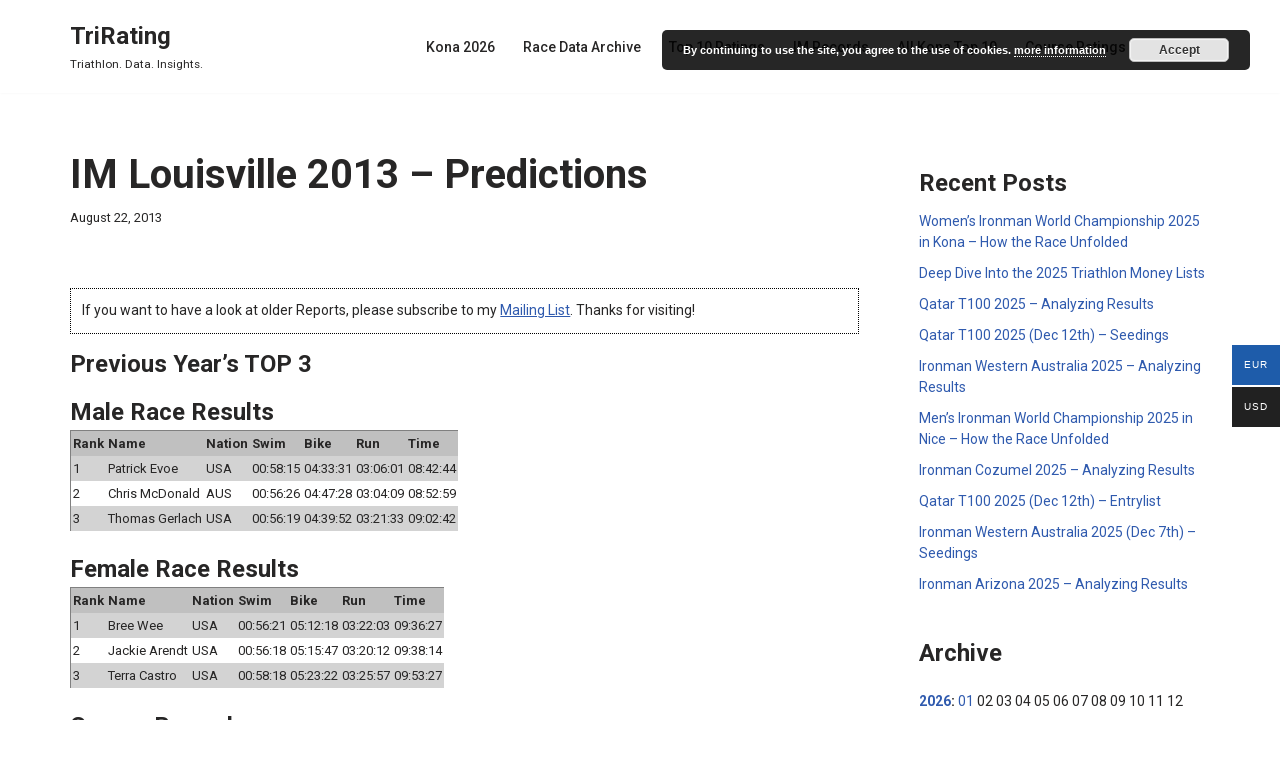

--- FILE ---
content_type: text/html; charset=UTF-8
request_url: https://www.trirating.com/im-louisville-2013-predictions/
body_size: 31923
content:
<!DOCTYPE html>
<html lang="en-US">

<head>
	
	<meta charset="UTF-8">
	<meta name="viewport" content="width=device-width, initial-scale=1, minimum-scale=1">
	<link rel="profile" href="http://gmpg.org/xfn/11">
		<title>IM Louisville 2013 &#8211; Predictions &#8211; TriRating</title>
<meta name='robots' content='max-image-preview:large' />
<meta name="dlm-version" content="5.1.6"><link rel='dns-prefetch' href='//www.trirating.com' />
<link rel='dns-prefetch' href='//fonts.googleapis.com' />
<link rel="alternate" type="application/rss+xml" title="TriRating &raquo; Feed" href="https://www.trirating.com/feed/" />
<link rel="alternate" type="application/rss+xml" title="TriRating &raquo; Comments Feed" href="https://www.trirating.com/comments/feed/" />
<link rel="alternate" title="oEmbed (JSON)" type="application/json+oembed" href="https://www.trirating.com/wp-json/oembed/1.0/embed?url=https%3A%2F%2Fwww.trirating.com%2Fim-louisville-2013-predictions%2F" />
<link rel="alternate" title="oEmbed (XML)" type="text/xml+oembed" href="https://www.trirating.com/wp-json/oembed/1.0/embed?url=https%3A%2F%2Fwww.trirating.com%2Fim-louisville-2013-predictions%2F&#038;format=xml" />
<style id='wp-img-auto-sizes-contain-inline-css'>
img:is([sizes=auto i],[sizes^="auto," i]){contain-intrinsic-size:3000px 1500px}
/*# sourceURL=wp-img-auto-sizes-contain-inline-css */
</style>
<style id='wp-emoji-styles-inline-css'>

	img.wp-smiley, img.emoji {
		display: inline !important;
		border: none !important;
		box-shadow: none !important;
		height: 1em !important;
		width: 1em !important;
		margin: 0 0.07em !important;
		vertical-align: -0.1em !important;
		background: none !important;
		padding: 0 !important;
	}
/*# sourceURL=wp-emoji-styles-inline-css */
</style>
<style id='wp-block-library-inline-css'>
:root{--wp-block-synced-color:#7a00df;--wp-block-synced-color--rgb:122,0,223;--wp-bound-block-color:var(--wp-block-synced-color);--wp-editor-canvas-background:#ddd;--wp-admin-theme-color:#007cba;--wp-admin-theme-color--rgb:0,124,186;--wp-admin-theme-color-darker-10:#006ba1;--wp-admin-theme-color-darker-10--rgb:0,107,160.5;--wp-admin-theme-color-darker-20:#005a87;--wp-admin-theme-color-darker-20--rgb:0,90,135;--wp-admin-border-width-focus:2px}@media (min-resolution:192dpi){:root{--wp-admin-border-width-focus:1.5px}}.wp-element-button{cursor:pointer}:root .has-very-light-gray-background-color{background-color:#eee}:root .has-very-dark-gray-background-color{background-color:#313131}:root .has-very-light-gray-color{color:#eee}:root .has-very-dark-gray-color{color:#313131}:root .has-vivid-green-cyan-to-vivid-cyan-blue-gradient-background{background:linear-gradient(135deg,#00d084,#0693e3)}:root .has-purple-crush-gradient-background{background:linear-gradient(135deg,#34e2e4,#4721fb 50%,#ab1dfe)}:root .has-hazy-dawn-gradient-background{background:linear-gradient(135deg,#faaca8,#dad0ec)}:root .has-subdued-olive-gradient-background{background:linear-gradient(135deg,#fafae1,#67a671)}:root .has-atomic-cream-gradient-background{background:linear-gradient(135deg,#fdd79a,#004a59)}:root .has-nightshade-gradient-background{background:linear-gradient(135deg,#330968,#31cdcf)}:root .has-midnight-gradient-background{background:linear-gradient(135deg,#020381,#2874fc)}:root{--wp--preset--font-size--normal:16px;--wp--preset--font-size--huge:42px}.has-regular-font-size{font-size:1em}.has-larger-font-size{font-size:2.625em}.has-normal-font-size{font-size:var(--wp--preset--font-size--normal)}.has-huge-font-size{font-size:var(--wp--preset--font-size--huge)}.has-text-align-center{text-align:center}.has-text-align-left{text-align:left}.has-text-align-right{text-align:right}.has-fit-text{white-space:nowrap!important}#end-resizable-editor-section{display:none}.aligncenter{clear:both}.items-justified-left{justify-content:flex-start}.items-justified-center{justify-content:center}.items-justified-right{justify-content:flex-end}.items-justified-space-between{justify-content:space-between}.screen-reader-text{border:0;clip-path:inset(50%);height:1px;margin:-1px;overflow:hidden;padding:0;position:absolute;width:1px;word-wrap:normal!important}.screen-reader-text:focus{background-color:#ddd;clip-path:none;color:#444;display:block;font-size:1em;height:auto;left:5px;line-height:normal;padding:15px 23px 14px;text-decoration:none;top:5px;width:auto;z-index:100000}html :where(.has-border-color){border-style:solid}html :where([style*=border-top-color]){border-top-style:solid}html :where([style*=border-right-color]){border-right-style:solid}html :where([style*=border-bottom-color]){border-bottom-style:solid}html :where([style*=border-left-color]){border-left-style:solid}html :where([style*=border-width]){border-style:solid}html :where([style*=border-top-width]){border-top-style:solid}html :where([style*=border-right-width]){border-right-style:solid}html :where([style*=border-bottom-width]){border-bottom-style:solid}html :where([style*=border-left-width]){border-left-style:solid}html :where(img[class*=wp-image-]){height:auto;max-width:100%}:where(figure){margin:0 0 1em}html :where(.is-position-sticky){--wp-admin--admin-bar--position-offset:var(--wp-admin--admin-bar--height,0px)}@media screen and (max-width:600px){html :where(.is-position-sticky){--wp-admin--admin-bar--position-offset:0px}}

/*# sourceURL=wp-block-library-inline-css */
</style><style id='wp-block-heading-inline-css'>
h1:where(.wp-block-heading).has-background,h2:where(.wp-block-heading).has-background,h3:where(.wp-block-heading).has-background,h4:where(.wp-block-heading).has-background,h5:where(.wp-block-heading).has-background,h6:where(.wp-block-heading).has-background{padding:1.25em 2.375em}h1.has-text-align-left[style*=writing-mode]:where([style*=vertical-lr]),h1.has-text-align-right[style*=writing-mode]:where([style*=vertical-rl]),h2.has-text-align-left[style*=writing-mode]:where([style*=vertical-lr]),h2.has-text-align-right[style*=writing-mode]:where([style*=vertical-rl]),h3.has-text-align-left[style*=writing-mode]:where([style*=vertical-lr]),h3.has-text-align-right[style*=writing-mode]:where([style*=vertical-rl]),h4.has-text-align-left[style*=writing-mode]:where([style*=vertical-lr]),h4.has-text-align-right[style*=writing-mode]:where([style*=vertical-rl]),h5.has-text-align-left[style*=writing-mode]:where([style*=vertical-lr]),h5.has-text-align-right[style*=writing-mode]:where([style*=vertical-rl]),h6.has-text-align-left[style*=writing-mode]:where([style*=vertical-lr]),h6.has-text-align-right[style*=writing-mode]:where([style*=vertical-rl]){rotate:180deg}
/*# sourceURL=https://www.trirating.com/wp-includes/blocks/heading/style.min.css */
</style>
<style id='wp-block-latest-posts-inline-css'>
.wp-block-latest-posts{box-sizing:border-box}.wp-block-latest-posts.alignleft{margin-right:2em}.wp-block-latest-posts.alignright{margin-left:2em}.wp-block-latest-posts.wp-block-latest-posts__list{list-style:none}.wp-block-latest-posts.wp-block-latest-posts__list li{clear:both;overflow-wrap:break-word}.wp-block-latest-posts.is-grid{display:flex;flex-wrap:wrap}.wp-block-latest-posts.is-grid li{margin:0 1.25em 1.25em 0;width:100%}@media (min-width:600px){.wp-block-latest-posts.columns-2 li{width:calc(50% - .625em)}.wp-block-latest-posts.columns-2 li:nth-child(2n){margin-right:0}.wp-block-latest-posts.columns-3 li{width:calc(33.33333% - .83333em)}.wp-block-latest-posts.columns-3 li:nth-child(3n){margin-right:0}.wp-block-latest-posts.columns-4 li{width:calc(25% - .9375em)}.wp-block-latest-posts.columns-4 li:nth-child(4n){margin-right:0}.wp-block-latest-posts.columns-5 li{width:calc(20% - 1em)}.wp-block-latest-posts.columns-5 li:nth-child(5n){margin-right:0}.wp-block-latest-posts.columns-6 li{width:calc(16.66667% - 1.04167em)}.wp-block-latest-posts.columns-6 li:nth-child(6n){margin-right:0}}:root :where(.wp-block-latest-posts.is-grid){padding:0}:root :where(.wp-block-latest-posts.wp-block-latest-posts__list){padding-left:0}.wp-block-latest-posts__post-author,.wp-block-latest-posts__post-date{display:block;font-size:.8125em}.wp-block-latest-posts__post-excerpt,.wp-block-latest-posts__post-full-content{margin-bottom:1em;margin-top:.5em}.wp-block-latest-posts__featured-image a{display:inline-block}.wp-block-latest-posts__featured-image img{height:auto;max-width:100%;width:auto}.wp-block-latest-posts__featured-image.alignleft{float:left;margin-right:1em}.wp-block-latest-posts__featured-image.alignright{float:right;margin-left:1em}.wp-block-latest-posts__featured-image.aligncenter{margin-bottom:1em;text-align:center}
/*# sourceURL=https://www.trirating.com/wp-includes/blocks/latest-posts/style.min.css */
</style>
<style id='wp-block-group-inline-css'>
.wp-block-group{box-sizing:border-box}:where(.wp-block-group.wp-block-group-is-layout-constrained){position:relative}
/*# sourceURL=https://www.trirating.com/wp-includes/blocks/group/style.min.css */
</style>
<link rel='stylesheet' id='wc-blocks-style-css' href='https://www.trirating.com/wp-content/plugins/woocommerce/assets/client/blocks/wc-blocks.css?ver=wc-10.4.3' media='all' />
<style id='global-styles-inline-css'>
:root{--wp--preset--aspect-ratio--square: 1;--wp--preset--aspect-ratio--4-3: 4/3;--wp--preset--aspect-ratio--3-4: 3/4;--wp--preset--aspect-ratio--3-2: 3/2;--wp--preset--aspect-ratio--2-3: 2/3;--wp--preset--aspect-ratio--16-9: 16/9;--wp--preset--aspect-ratio--9-16: 9/16;--wp--preset--color--black: #000000;--wp--preset--color--cyan-bluish-gray: #abb8c3;--wp--preset--color--white: #ffffff;--wp--preset--color--pale-pink: #f78da7;--wp--preset--color--vivid-red: #cf2e2e;--wp--preset--color--luminous-vivid-orange: #ff6900;--wp--preset--color--luminous-vivid-amber: #fcb900;--wp--preset--color--light-green-cyan: #7bdcb5;--wp--preset--color--vivid-green-cyan: #00d084;--wp--preset--color--pale-cyan-blue: #8ed1fc;--wp--preset--color--vivid-cyan-blue: #0693e3;--wp--preset--color--vivid-purple: #9b51e0;--wp--preset--color--neve-link-color: var(--nv-primary-accent);--wp--preset--color--neve-link-hover-color: var(--nv-secondary-accent);--wp--preset--color--nv-site-bg: var(--nv-site-bg);--wp--preset--color--nv-light-bg: var(--nv-light-bg);--wp--preset--color--nv-dark-bg: var(--nv-dark-bg);--wp--preset--color--neve-text-color: var(--nv-text-color);--wp--preset--color--nv-text-dark-bg: var(--nv-text-dark-bg);--wp--preset--color--nv-c-1: var(--nv-c-1);--wp--preset--color--nv-c-2: var(--nv-c-2);--wp--preset--gradient--vivid-cyan-blue-to-vivid-purple: linear-gradient(135deg,rgb(6,147,227) 0%,rgb(155,81,224) 100%);--wp--preset--gradient--light-green-cyan-to-vivid-green-cyan: linear-gradient(135deg,rgb(122,220,180) 0%,rgb(0,208,130) 100%);--wp--preset--gradient--luminous-vivid-amber-to-luminous-vivid-orange: linear-gradient(135deg,rgb(252,185,0) 0%,rgb(255,105,0) 100%);--wp--preset--gradient--luminous-vivid-orange-to-vivid-red: linear-gradient(135deg,rgb(255,105,0) 0%,rgb(207,46,46) 100%);--wp--preset--gradient--very-light-gray-to-cyan-bluish-gray: linear-gradient(135deg,rgb(238,238,238) 0%,rgb(169,184,195) 100%);--wp--preset--gradient--cool-to-warm-spectrum: linear-gradient(135deg,rgb(74,234,220) 0%,rgb(151,120,209) 20%,rgb(207,42,186) 40%,rgb(238,44,130) 60%,rgb(251,105,98) 80%,rgb(254,248,76) 100%);--wp--preset--gradient--blush-light-purple: linear-gradient(135deg,rgb(255,206,236) 0%,rgb(152,150,240) 100%);--wp--preset--gradient--blush-bordeaux: linear-gradient(135deg,rgb(254,205,165) 0%,rgb(254,45,45) 50%,rgb(107,0,62) 100%);--wp--preset--gradient--luminous-dusk: linear-gradient(135deg,rgb(255,203,112) 0%,rgb(199,81,192) 50%,rgb(65,88,208) 100%);--wp--preset--gradient--pale-ocean: linear-gradient(135deg,rgb(255,245,203) 0%,rgb(182,227,212) 50%,rgb(51,167,181) 100%);--wp--preset--gradient--electric-grass: linear-gradient(135deg,rgb(202,248,128) 0%,rgb(113,206,126) 100%);--wp--preset--gradient--midnight: linear-gradient(135deg,rgb(2,3,129) 0%,rgb(40,116,252) 100%);--wp--preset--font-size--small: 13px;--wp--preset--font-size--medium: 20px;--wp--preset--font-size--large: 36px;--wp--preset--font-size--x-large: 42px;--wp--preset--spacing--20: 0.44rem;--wp--preset--spacing--30: 0.67rem;--wp--preset--spacing--40: 1rem;--wp--preset--spacing--50: 1.5rem;--wp--preset--spacing--60: 2.25rem;--wp--preset--spacing--70: 3.38rem;--wp--preset--spacing--80: 5.06rem;--wp--preset--shadow--natural: 6px 6px 9px rgba(0, 0, 0, 0.2);--wp--preset--shadow--deep: 12px 12px 50px rgba(0, 0, 0, 0.4);--wp--preset--shadow--sharp: 6px 6px 0px rgba(0, 0, 0, 0.2);--wp--preset--shadow--outlined: 6px 6px 0px -3px rgb(255, 255, 255), 6px 6px rgb(0, 0, 0);--wp--preset--shadow--crisp: 6px 6px 0px rgb(0, 0, 0);}:where(.is-layout-flex){gap: 0.5em;}:where(.is-layout-grid){gap: 0.5em;}body .is-layout-flex{display: flex;}.is-layout-flex{flex-wrap: wrap;align-items: center;}.is-layout-flex > :is(*, div){margin: 0;}body .is-layout-grid{display: grid;}.is-layout-grid > :is(*, div){margin: 0;}:where(.wp-block-columns.is-layout-flex){gap: 2em;}:where(.wp-block-columns.is-layout-grid){gap: 2em;}:where(.wp-block-post-template.is-layout-flex){gap: 1.25em;}:where(.wp-block-post-template.is-layout-grid){gap: 1.25em;}.has-black-color{color: var(--wp--preset--color--black) !important;}.has-cyan-bluish-gray-color{color: var(--wp--preset--color--cyan-bluish-gray) !important;}.has-white-color{color: var(--wp--preset--color--white) !important;}.has-pale-pink-color{color: var(--wp--preset--color--pale-pink) !important;}.has-vivid-red-color{color: var(--wp--preset--color--vivid-red) !important;}.has-luminous-vivid-orange-color{color: var(--wp--preset--color--luminous-vivid-orange) !important;}.has-luminous-vivid-amber-color{color: var(--wp--preset--color--luminous-vivid-amber) !important;}.has-light-green-cyan-color{color: var(--wp--preset--color--light-green-cyan) !important;}.has-vivid-green-cyan-color{color: var(--wp--preset--color--vivid-green-cyan) !important;}.has-pale-cyan-blue-color{color: var(--wp--preset--color--pale-cyan-blue) !important;}.has-vivid-cyan-blue-color{color: var(--wp--preset--color--vivid-cyan-blue) !important;}.has-vivid-purple-color{color: var(--wp--preset--color--vivid-purple) !important;}.has-neve-link-color-color{color: var(--wp--preset--color--neve-link-color) !important;}.has-neve-link-hover-color-color{color: var(--wp--preset--color--neve-link-hover-color) !important;}.has-nv-site-bg-color{color: var(--wp--preset--color--nv-site-bg) !important;}.has-nv-light-bg-color{color: var(--wp--preset--color--nv-light-bg) !important;}.has-nv-dark-bg-color{color: var(--wp--preset--color--nv-dark-bg) !important;}.has-neve-text-color-color{color: var(--wp--preset--color--neve-text-color) !important;}.has-nv-text-dark-bg-color{color: var(--wp--preset--color--nv-text-dark-bg) !important;}.has-nv-c-1-color{color: var(--wp--preset--color--nv-c-1) !important;}.has-nv-c-2-color{color: var(--wp--preset--color--nv-c-2) !important;}.has-black-background-color{background-color: var(--wp--preset--color--black) !important;}.has-cyan-bluish-gray-background-color{background-color: var(--wp--preset--color--cyan-bluish-gray) !important;}.has-white-background-color{background-color: var(--wp--preset--color--white) !important;}.has-pale-pink-background-color{background-color: var(--wp--preset--color--pale-pink) !important;}.has-vivid-red-background-color{background-color: var(--wp--preset--color--vivid-red) !important;}.has-luminous-vivid-orange-background-color{background-color: var(--wp--preset--color--luminous-vivid-orange) !important;}.has-luminous-vivid-amber-background-color{background-color: var(--wp--preset--color--luminous-vivid-amber) !important;}.has-light-green-cyan-background-color{background-color: var(--wp--preset--color--light-green-cyan) !important;}.has-vivid-green-cyan-background-color{background-color: var(--wp--preset--color--vivid-green-cyan) !important;}.has-pale-cyan-blue-background-color{background-color: var(--wp--preset--color--pale-cyan-blue) !important;}.has-vivid-cyan-blue-background-color{background-color: var(--wp--preset--color--vivid-cyan-blue) !important;}.has-vivid-purple-background-color{background-color: var(--wp--preset--color--vivid-purple) !important;}.has-neve-link-color-background-color{background-color: var(--wp--preset--color--neve-link-color) !important;}.has-neve-link-hover-color-background-color{background-color: var(--wp--preset--color--neve-link-hover-color) !important;}.has-nv-site-bg-background-color{background-color: var(--wp--preset--color--nv-site-bg) !important;}.has-nv-light-bg-background-color{background-color: var(--wp--preset--color--nv-light-bg) !important;}.has-nv-dark-bg-background-color{background-color: var(--wp--preset--color--nv-dark-bg) !important;}.has-neve-text-color-background-color{background-color: var(--wp--preset--color--neve-text-color) !important;}.has-nv-text-dark-bg-background-color{background-color: var(--wp--preset--color--nv-text-dark-bg) !important;}.has-nv-c-1-background-color{background-color: var(--wp--preset--color--nv-c-1) !important;}.has-nv-c-2-background-color{background-color: var(--wp--preset--color--nv-c-2) !important;}.has-black-border-color{border-color: var(--wp--preset--color--black) !important;}.has-cyan-bluish-gray-border-color{border-color: var(--wp--preset--color--cyan-bluish-gray) !important;}.has-white-border-color{border-color: var(--wp--preset--color--white) !important;}.has-pale-pink-border-color{border-color: var(--wp--preset--color--pale-pink) !important;}.has-vivid-red-border-color{border-color: var(--wp--preset--color--vivid-red) !important;}.has-luminous-vivid-orange-border-color{border-color: var(--wp--preset--color--luminous-vivid-orange) !important;}.has-luminous-vivid-amber-border-color{border-color: var(--wp--preset--color--luminous-vivid-amber) !important;}.has-light-green-cyan-border-color{border-color: var(--wp--preset--color--light-green-cyan) !important;}.has-vivid-green-cyan-border-color{border-color: var(--wp--preset--color--vivid-green-cyan) !important;}.has-pale-cyan-blue-border-color{border-color: var(--wp--preset--color--pale-cyan-blue) !important;}.has-vivid-cyan-blue-border-color{border-color: var(--wp--preset--color--vivid-cyan-blue) !important;}.has-vivid-purple-border-color{border-color: var(--wp--preset--color--vivid-purple) !important;}.has-neve-link-color-border-color{border-color: var(--wp--preset--color--neve-link-color) !important;}.has-neve-link-hover-color-border-color{border-color: var(--wp--preset--color--neve-link-hover-color) !important;}.has-nv-site-bg-border-color{border-color: var(--wp--preset--color--nv-site-bg) !important;}.has-nv-light-bg-border-color{border-color: var(--wp--preset--color--nv-light-bg) !important;}.has-nv-dark-bg-border-color{border-color: var(--wp--preset--color--nv-dark-bg) !important;}.has-neve-text-color-border-color{border-color: var(--wp--preset--color--neve-text-color) !important;}.has-nv-text-dark-bg-border-color{border-color: var(--wp--preset--color--nv-text-dark-bg) !important;}.has-nv-c-1-border-color{border-color: var(--wp--preset--color--nv-c-1) !important;}.has-nv-c-2-border-color{border-color: var(--wp--preset--color--nv-c-2) !important;}.has-vivid-cyan-blue-to-vivid-purple-gradient-background{background: var(--wp--preset--gradient--vivid-cyan-blue-to-vivid-purple) !important;}.has-light-green-cyan-to-vivid-green-cyan-gradient-background{background: var(--wp--preset--gradient--light-green-cyan-to-vivid-green-cyan) !important;}.has-luminous-vivid-amber-to-luminous-vivid-orange-gradient-background{background: var(--wp--preset--gradient--luminous-vivid-amber-to-luminous-vivid-orange) !important;}.has-luminous-vivid-orange-to-vivid-red-gradient-background{background: var(--wp--preset--gradient--luminous-vivid-orange-to-vivid-red) !important;}.has-very-light-gray-to-cyan-bluish-gray-gradient-background{background: var(--wp--preset--gradient--very-light-gray-to-cyan-bluish-gray) !important;}.has-cool-to-warm-spectrum-gradient-background{background: var(--wp--preset--gradient--cool-to-warm-spectrum) !important;}.has-blush-light-purple-gradient-background{background: var(--wp--preset--gradient--blush-light-purple) !important;}.has-blush-bordeaux-gradient-background{background: var(--wp--preset--gradient--blush-bordeaux) !important;}.has-luminous-dusk-gradient-background{background: var(--wp--preset--gradient--luminous-dusk) !important;}.has-pale-ocean-gradient-background{background: var(--wp--preset--gradient--pale-ocean) !important;}.has-electric-grass-gradient-background{background: var(--wp--preset--gradient--electric-grass) !important;}.has-midnight-gradient-background{background: var(--wp--preset--gradient--midnight) !important;}.has-small-font-size{font-size: var(--wp--preset--font-size--small) !important;}.has-medium-font-size{font-size: var(--wp--preset--font-size--medium) !important;}.has-large-font-size{font-size: var(--wp--preset--font-size--large) !important;}.has-x-large-font-size{font-size: var(--wp--preset--font-size--x-large) !important;}
/*# sourceURL=global-styles-inline-css */
</style>

<style id='classic-theme-styles-inline-css'>
/*! This file is auto-generated */
.wp-block-button__link{color:#fff;background-color:#32373c;border-radius:9999px;box-shadow:none;text-decoration:none;padding:calc(.667em + 2px) calc(1.333em + 2px);font-size:1.125em}.wp-block-file__button{background:#32373c;color:#fff;text-decoration:none}
/*# sourceURL=/wp-includes/css/classic-themes.min.css */
</style>
<link rel='stylesheet' id='table-sorter-custom-css-css' href='https://www.trirating.com/wp-content/plugins/table-sorter/wp-style.css?ver=6.9' media='all' />
<link rel='stylesheet' id='woocommerce-layout-css' href='https://www.trirating.com/wp-content/plugins/woocommerce/assets/css/woocommerce-layout.css?ver=10.4.3' media='all' />
<link rel='stylesheet' id='woocommerce-smallscreen-css' href='https://www.trirating.com/wp-content/plugins/woocommerce/assets/css/woocommerce-smallscreen.css?ver=10.4.3' media='only screen and (max-width: 768px)' />
<link rel='stylesheet' id='woocommerce-general-css' href='https://www.trirating.com/wp-content/plugins/woocommerce/assets/css/woocommerce.css?ver=10.4.3' media='all' />
<style id='woocommerce-inline-inline-css'>
.woocommerce form .form-row .required { visibility: visible; }
/*# sourceURL=woocommerce-inline-inline-css */
</style>
<link rel='stylesheet' id='woo-multi-currency-css' href='https://www.trirating.com/wp-content/plugins/woo-multi-currency/css/woo-multi-currency.min.css?ver=2.2.11' media='all' />
<style id='woo-multi-currency-inline-css'>
.woo-multi-currency .wmc-list-currencies .wmc-currency.wmc-active,.woo-multi-currency .wmc-list-currencies .wmc-currency:hover {background: #1e5caa !important;}
		.woo-multi-currency .wmc-list-currencies .wmc-currency,.woo-multi-currency .wmc-title, .woo-multi-currency.wmc-price-switcher a {background: #212121 !important;}
		.woo-multi-currency .wmc-title, .woo-multi-currency .wmc-list-currencies .wmc-currency span,.woo-multi-currency .wmc-list-currencies .wmc-currency a,.woo-multi-currency.wmc-price-switcher a {color: #ffffff !important;}.woo-multi-currency.wmc-shortcode .wmc-currency{background-color:#ffffff;color:#212121}.woo-multi-currency.wmc-shortcode .wmc-currency.wmc-active,.woo-multi-currency.wmc-shortcode .wmc-current-currency{background-color:#ffffff;color:#212121}.woo-multi-currency.wmc-shortcode.vertical-currency-symbols-circle:not(.wmc-currency-trigger-click) .wmc-currency-wrapper:hover .wmc-sub-currency,.woo-multi-currency.wmc-shortcode.vertical-currency-symbols-circle.wmc-currency-trigger-click .wmc-sub-currency{animation: height_slide 100ms;}@keyframes height_slide {0% {height: 0;} 100% {height: 100%;} }
/*# sourceURL=woo-multi-currency-inline-css */
</style>
<link rel='stylesheet' id='wmc-flags-css' href='https://www.trirating.com/wp-content/plugins/woo-multi-currency/css/flags-64.min.css?ver=2.2.11' media='all' />
<link rel='stylesheet' id='woonp-frontend-css' href='https://www.trirating.com/wp-content/plugins/wpc-name-your-price/assets/css/frontend.css?ver=2.2.1' media='all' />
<link rel='stylesheet' id='neve-woocommerce-css' href='https://www.trirating.com/wp-content/themes/neve/assets/css/woocommerce.min.css?ver=4.2.2' media='all' />
<style id='neve-woocommerce-inline-css'>
 .woocommerce.single .entry-summary > form.cart { display:block; } .woocommerce div.product form.cart .button { float: none; } .sp-wl-wrap.sp-wl-product-wrap { margin-left: 0; margin-top: 5px;}.woocommerce .cart_totals .wc-proceed-to-checkout { display:block; }
/*# sourceURL=neve-woocommerce-inline-css */
</style>
<link rel='stylesheet' id='neve-style-css' href='https://www.trirating.com/wp-content/themes/neve/style-main-new.min.css?ver=4.2.2' media='all' />
<style id='neve-style-inline-css'>
.is-menu-sidebar .header-menu-sidebar { visibility: visible; }.is-menu-sidebar.menu_sidebar_slide_left .header-menu-sidebar { transform: translate3d(0, 0, 0); left: 0; }.is-menu-sidebar.menu_sidebar_slide_right .header-menu-sidebar { transform: translate3d(0, 0, 0); right: 0; }.is-menu-sidebar.menu_sidebar_pull_right .header-menu-sidebar, .is-menu-sidebar.menu_sidebar_pull_left .header-menu-sidebar { transform: translateX(0); }.is-menu-sidebar.menu_sidebar_dropdown .header-menu-sidebar { height: auto; }.is-menu-sidebar.menu_sidebar_dropdown .header-menu-sidebar-inner { max-height: 400px; padding: 20px 0; }.is-menu-sidebar.menu_sidebar_full_canvas .header-menu-sidebar { opacity: 1; }.header-menu-sidebar .menu-item-nav-search:not(.floating) { pointer-events: none; }.header-menu-sidebar .menu-item-nav-search .is-menu-sidebar { pointer-events: unset; }@media screen and (max-width: 960px) { .builder-item.cr .item--inner { --textalign: center; --justify: center; } }

			.nv-ft-post {
				margin-top:60px
			}
			.nv-ft-post .nv-ft-wrap:not(.layout-covers){
				background:var(--nv-light-bg);
			}
			.nv-ft-post h2{
				font-size:calc( var(--fontsize, var(--h2fontsize)) * 1.3)
			}
			.nv-ft-post .nv-meta-list{
				display:block
			}
			.nv-ft-post .non-grid-content{
				padding:32px
			}
			.nv-ft-post .wp-post-image{
				position:absolute;
				object-fit:cover;
				width:100%;
				height:100%
			}
			.nv-ft-post:not(.layout-covers) .nv-post-thumbnail-wrap{
				margin:0;
				position:relative;
				min-height:320px
			}
			
.nv-meta-list li.meta:not(:last-child):after { content:"/" }.nv-meta-list .no-mobile{
			display:none;
		}.nv-meta-list li.last::after{
			content: ""!important;
		}@media (min-width: 769px) {
			.nv-meta-list .no-mobile {
				display: inline-block;
			}
			.nv-meta-list li.last:not(:last-child)::after {
		 		content: "/" !important;
			}
		}
 :root{ --container: 748px;--postwidth:100%; --primarybtnbg: #1e5caa; --secondarybtnbg: #1e5caa; --primarybtnhoverbg: var(--nv-primary-accent); --primarybtncolor: #fff; --secondarybtncolor: #ffffff; --primarybtnhovercolor: #fff; --secondarybtnhovercolor: var(--nv-primary-accent);--primarybtnborderradius:3px;--secondarybtnborderradius:3px;--secondarybtnborderwidth:3px;--btnpadding:13px 15px;--primarybtnpadding:13px 15px;--secondarybtnpadding:calc(13px - 3px) calc(15px - 3px); --bodyfontfamily: Roboto; --bodyfontsize: 15px; --bodylineheight: 1.6em; --bodyletterspacing: 0px; --bodyfontweight: 400; --bodytexttransform: none; --h1fontsize: 36px; --h1fontweight: 700; --h1lineheight: 1.2; --h1letterspacing: 0px; --h1texttransform: none; --h2fontsize: 28px; --h2fontweight: 700; --h2lineheight: 1.3em; --h2letterspacing: 0px; --h2texttransform: none; --h3fontsize: 24px; --h3fontweight: 700; --h3lineheight: 1.4em; --h3letterspacing: 0px; --h3texttransform: none; --h4fontsize: 20px; --h4fontweight: 700; --h4lineheight: 1.6; --h4letterspacing: 0px; --h4texttransform: none; --h5fontsize: 16px; --h5fontweight: 700; --h5lineheight: 1.6; --h5letterspacing: 0px; --h5texttransform: none; --h6fontsize: 14px; --h6fontweight: 700; --h6lineheight: 1.6; --h6letterspacing: 0px; --h6texttransform: none;--formfieldborderwidth:2px;--formfieldborderradius:3px; --formfieldbgcolor: var(--nv-site-bg); --formfieldbordercolor: #dddddd; --formfieldcolor: var(--nv-text-color);--formfieldpadding:10px 12px; } .nv-index-posts{ --borderradius:0px; } .alignfull > [class*="__inner-container"], .alignwide > [class*="__inner-container"]{ max-width:718px;margin:auto } .nv-meta-list{ --avatarsize: 20px; } .single .nv-meta-list{ --avatarsize: 20px; } .nv-post-cover{ --height: 250px;--padding:40px 15px;--justify: flex-start; --textalign: left; --valign: center; } .nv-post-cover .nv-title-meta-wrap, .nv-page-title-wrap, .entry-header{ --textalign: left; } .nv-is-boxed.nv-title-meta-wrap{ --padding:40px 15px; --bgcolor: var(--nv-dark-bg); } .nv-overlay{ --opacity: 50; --blendmode: normal; } .nv-is-boxed.nv-comments-wrap{ --padding:20px; } .nv-is-boxed.comment-respond{ --padding:20px; } .single:not(.single-product), .page{ --c-vspace:0 0 0 0;; } .scroll-to-top{ --color: var(--nv-text-dark-bg);--padding:8px 10px; --borderradius: 3px; --bgcolor: var(--nv-primary-accent); --hovercolor: var(--nv-text-dark-bg); --hoverbgcolor: var(--nv-primary-accent);--size:16px; } .global-styled{ --bgcolor: var(--nv-site-bg); } .header-top{ --rowbcolor: var(--nv-light-bg); --color: var(--nv-text-color); --bgcolor: var(--nv-site-bg); } .header-main{ --rowbcolor: var(--nv-light-bg); --color: var(--nv-text-color); --bgcolor: var(--nv-site-bg); } .header-bottom{ --rowbcolor: var(--nv-light-bg); --color: var(--nv-text-color); --bgcolor: var(--nv-site-bg); } .header-menu-sidebar-bg{ --justify: flex-start; --textalign: left;--flexg: 1;--wrapdropdownwidth: auto; --color: var(--nv-text-color); --bgcolor: var(--nv-site-bg); } .header-menu-sidebar{ width: 360px; } .builder-item--logo{ --maxwidth: 120px; --fs: 24px;--padding:10px 0;--margin:0; --textalign: left;--justify: flex-start; } .builder-item--nav-icon,.header-menu-sidebar .close-sidebar-panel .navbar-toggle{ --borderradius:0; } .builder-item--nav-icon{ --label-margin:0 5px 0 0;;--padding:10px 15px;--margin:0; } .builder-item--primary-menu{ --hovercolor: var(--nv-secondary-accent); --hovertextcolor: var(--nv-text-color); --activecolor: var(--nv-primary-accent); --spacing: 20px; --height: 25px;--padding:0;--margin:0; --fontsize: 1em; --lineheight: 1.6; --letterspacing: 0px; --fontweight: 500; --texttransform: none; --iconsize: 1em; } .hfg-is-group.has-primary-menu .inherit-ff{ --inheritedfw: 500; } .footer-top-inner .row{ grid-template-columns:1fr 1fr 1fr; --valign: flex-start; } .footer-top{ --rowbcolor: var(--nv-light-bg); --color: var(--nv-text-color); --bgcolor: var(--nv-site-bg); } .footer-main-inner .row{ grid-template-columns:1fr 1fr 1fr; --valign: flex-start; } .footer-main{ --rowbcolor: var(--nv-light-bg); --color: var(--nv-text-color); --bgcolor: var(--nv-site-bg); } .footer-bottom-inner .row{ grid-template-columns:1fr 1fr 1fr; --valign: flex-start; } .footer-bottom{ --rowbcolor: var(--nv-light-bg); --color: var(--nv-text-dark-bg); --bgcolor: var(--nv-dark-bg); } @media(min-width: 576px){ :root{ --container: 992px;--postwidth:100%;--btnpadding:13px 15px;--primarybtnpadding:13px 15px;--secondarybtnpadding:calc(13px - 3px) calc(15px - 3px); --bodyfontsize: 16px; --bodylineheight: 1.6em; --bodyletterspacing: 0px; --h1fontsize: 38px; --h1lineheight: 1.2; --h1letterspacing: 0px; --h2fontsize: 30px; --h2lineheight: 1.2em; --h2letterspacing: 0px; --h3fontsize: 26px; --h3lineheight: 1.4em; --h3letterspacing: 0px; --h4fontsize: 22px; --h4lineheight: 1.5; --h4letterspacing: 0px; --h5fontsize: 18px; --h5lineheight: 1.6; --h5letterspacing: 0px; --h6fontsize: 14px; --h6lineheight: 1.6; --h6letterspacing: 0px; } .nv-meta-list{ --avatarsize: 20px; } .single .nv-meta-list{ --avatarsize: 20px; } .nv-post-cover{ --height: 320px;--padding:60px 30px;--justify: flex-start; --textalign: left; --valign: center; } .nv-post-cover .nv-title-meta-wrap, .nv-page-title-wrap, .entry-header{ --textalign: left; } .nv-is-boxed.nv-title-meta-wrap{ --padding:60px 30px; } .nv-is-boxed.nv-comments-wrap{ --padding:30px; } .nv-is-boxed.comment-respond{ --padding:30px; } .single:not(.single-product), .page{ --c-vspace:0 0 0 0;; } .scroll-to-top{ --padding:8px 10px;--size:16px; } .header-menu-sidebar-bg{ --justify: flex-start; --textalign: left;--flexg: 1;--wrapdropdownwidth: auto; } .header-menu-sidebar{ width: 360px; } .builder-item--logo{ --maxwidth: 120px; --fs: 24px;--padding:10px 0;--margin:0; --textalign: left;--justify: flex-start; } .builder-item--nav-icon{ --label-margin:0 5px 0 0;;--padding:10px 15px;--margin:0; } .builder-item--primary-menu{ --spacing: 20px; --height: 25px;--padding:0;--margin:0; --fontsize: 1em; --lineheight: 1.6; --letterspacing: 0px; --iconsize: 1em; } }@media(min-width: 960px){ :root{ --container: 1170px;--postwidth:100%;--btnpadding:13px 15px;--primarybtnpadding:13px 15px;--secondarybtnpadding:calc(13px - 3px) calc(15px - 3px); --bodyfontsize: 14px; --bodylineheight: 1.5em; --bodyletterspacing: 0px; --h1fontsize: 40px; --h1lineheight: 1.1; --h1letterspacing: 0px; --h2fontsize: 24px; --h2lineheight: 1.5em; --h2letterspacing: 0px; --h3fontsize: 20px; --h3lineheight: 1.4em; --h3letterspacing: 0px; --h4fontsize: 24px; --h4lineheight: 1.5; --h4letterspacing: 0px; --h5fontsize: 20px; --h5lineheight: 1.6; --h5letterspacing: 0px; --h6fontsize: 16px; --h6lineheight: 1.6; --h6letterspacing: 0px; } #content .container .col, #content .container-fluid .col{ max-width: 70%; } .alignfull > [class*="__inner-container"], .alignwide > [class*="__inner-container"]{ max-width:789px } .container-fluid .alignfull > [class*="__inner-container"], .container-fluid .alignwide > [class*="__inner-container"]{ max-width:calc(70% + 15px) } .nv-sidebar-wrap, .nv-sidebar-wrap.shop-sidebar{ max-width: 30%; } .nv-meta-list{ --avatarsize: 20px; } .single .nv-meta-list{ --avatarsize: 20px; } .blog .blog-entry-title, .archive .blog-entry-title{ --fontsize: 28px; } .nv-post-cover{ --height: 400px;--padding:60px 40px;--justify: flex-start; --textalign: left; --valign: center; } .nv-post-cover .nv-title-meta-wrap, .nv-page-title-wrap, .entry-header{ --textalign: left; } .nv-is-boxed.nv-title-meta-wrap{ --padding:60px 40px; } .nv-is-boxed.nv-comments-wrap{ --padding:40px; } .nv-is-boxed.comment-respond{ --padding:40px; } .single:not(.single-product), .page{ --c-vspace:0 0 0 0;; } .scroll-to-top{ --padding:8px 10px;--size:16px; } .header-menu-sidebar-bg{ --justify: flex-start; --textalign: left;--flexg: 1;--wrapdropdownwidth: auto; } .header-menu-sidebar{ width: 360px; } .builder-item--logo{ --maxwidth: 120px; --fs: 24px;--padding:10px 0;--margin:0; --textalign: left;--justify: flex-start; } .builder-item--nav-icon{ --label-margin:0 5px 0 0;;--padding:10px 15px;--margin:0; } .builder-item--primary-menu{ --spacing: 20px; --height: 25px;--padding:0;--margin:0; --fontsize: 1em; --lineheight: 1.6; --letterspacing: 0px; --iconsize: 1em; } }.scroll-to-top {right: 20px; border: none; position: fixed; bottom: 30px; display: none; opacity: 0; visibility: hidden; transition: opacity 0.3s ease-in-out, visibility 0.3s ease-in-out; align-items: center; justify-content: center; z-index: 999; } @supports (-webkit-overflow-scrolling: touch) { .scroll-to-top { bottom: 74px; } } .scroll-to-top.image { background-position: center; } .scroll-to-top .scroll-to-top-image { width: 100%; height: 100%; } .scroll-to-top .scroll-to-top-label { margin: 0; padding: 5px; } .scroll-to-top:hover { text-decoration: none; } .scroll-to-top.scroll-to-top-left {left: 20px; right: unset;} .scroll-to-top.scroll-show-mobile { display: flex; } @media (min-width: 960px) { .scroll-to-top { display: flex; } }.scroll-to-top { color: var(--color); padding: var(--padding); border-radius: var(--borderradius); background: var(--bgcolor); } .scroll-to-top:hover, .scroll-to-top:focus { color: var(--hovercolor); background: var(--hoverbgcolor); } .scroll-to-top-icon, .scroll-to-top.image .scroll-to-top-image { width: var(--size); height: var(--size); } .scroll-to-top-image { background-image: var(--bgimage); background-size: cover; }:root{--nv-primary-accent:#2f5aae;--nv-secondary-accent:#2f5aae;--nv-site-bg:#ffffff;--nv-light-bg:#f4f5f7;--nv-dark-bg:#121212;--nv-text-color:#272626;--nv-text-dark-bg:#ffffff;--nv-c-1:#9463ae;--nv-c-2:#be574b;--nv-fallback-ff:Arial, Helvetica, sans-serif;}
/*# sourceURL=neve-style-inline-css */
</style>
<link rel='stylesheet' id='flick-css' href='https://www.trirating.com/wp-content/plugins/mailchimp/assets/css/flick/flick.css?ver=2.0.1' media='all' />
<link rel='stylesheet' id='mailchimp_sf_main_css-css' href='https://www.trirating.com/wp-content/plugins/mailchimp/assets/css/frontend.css?ver=2.0.1' media='all' />
<style id='mailchimp_sf_main_css-inline-css'>
	.mc_signup_form {
		padding:5px;
		border-width: 0px;
		border-style: solid;
		border-color: #E0E0E0;
		color: #3F3F3f;
		background-color: #FFFFFF;
	}
	
/*# sourceURL=mailchimp_sf_main_css-inline-css */
</style>
<link rel='stylesheet' id='neve-google-font-roboto-css' href='//fonts.googleapis.com/css?family=Roboto%3A400%2C700%2C500&#038;display=swap&#038;ver=4.2.2' media='all' />
<script src="https://www.trirating.com/wp-includes/js/jquery/jquery.min.js?ver=3.7.1" id="jquery-core-js"></script>
<script src="https://www.trirating.com/wp-includes/js/jquery/jquery-migrate.min.js?ver=3.4.1" id="jquery-migrate-js"></script>
<script src="https://www.trirating.com/wp-content/plugins/table-sorter/jquery.tablesorter.min.js?ver=6.9" id="table-sorter-js"></script>
<script src="https://www.trirating.com/wp-content/plugins/table-sorter/jquery.metadata.js?ver=2.2" id="table-sorter-metadata-js"></script>
<script src="https://www.trirating.com/wp-content/plugins/table-sorter/wp-script.js?ver=2.2" id="table-sorter-custom-js-js"></script>
<script src="https://www.trirating.com/wp-content/plugins/woocommerce/assets/js/jquery-blockui/jquery.blockUI.min.js?ver=2.7.0-wc.10.4.3" id="wc-jquery-blockui-js" defer data-wp-strategy="defer"></script>
<script id="wc-add-to-cart-js-extra">
var wc_add_to_cart_params = {"ajax_url":"/wp-admin/admin-ajax.php","wc_ajax_url":"/?wc-ajax=%%endpoint%%","i18n_view_cart":"View cart","cart_url":"https://www.trirating.com/cart/","is_cart":"","cart_redirect_after_add":"yes"};
//# sourceURL=wc-add-to-cart-js-extra
</script>
<script src="https://www.trirating.com/wp-content/plugins/woocommerce/assets/js/frontend/add-to-cart.min.js?ver=10.4.3" id="wc-add-to-cart-js" defer data-wp-strategy="defer"></script>
<script src="https://www.trirating.com/wp-content/plugins/woocommerce/assets/js/js-cookie/js.cookie.min.js?ver=2.1.4-wc.10.4.3" id="wc-js-cookie-js" defer data-wp-strategy="defer"></script>
<script id="woocommerce-js-extra">
var woocommerce_params = {"ajax_url":"/wp-admin/admin-ajax.php","wc_ajax_url":"/?wc-ajax=%%endpoint%%","i18n_password_show":"Show password","i18n_password_hide":"Hide password"};
//# sourceURL=woocommerce-js-extra
</script>
<script src="https://www.trirating.com/wp-content/plugins/woocommerce/assets/js/frontend/woocommerce.min.js?ver=10.4.3" id="woocommerce-js" defer data-wp-strategy="defer"></script>
<script id="woo-multi-currency-js-extra">
var wooMultiCurrencyParams = {"enableCacheCompatible":"0","ajaxUrl":"https://www.trirating.com/wp-admin/admin-ajax.php","extra_params":[],"current_currency":"EUR","woo_subscription":""};
//# sourceURL=woo-multi-currency-js-extra
</script>
<script src="https://www.trirating.com/wp-content/plugins/woo-multi-currency/js/woo-multi-currency.min.js?ver=2.2.11" id="woo-multi-currency-js"></script>
<link rel="https://api.w.org/" href="https://www.trirating.com/wp-json/" /><link rel="alternate" title="JSON" type="application/json" href="https://www.trirating.com/wp-json/wp/v2/posts/1103" /><link rel="EditURI" type="application/rsd+xml" title="RSD" href="https://www.trirating.com/xmlrpc.php?rsd" />
<meta name="generator" content="WordPress 6.9" />
<meta name="generator" content="WooCommerce 10.4.3" />
<link rel="canonical" href="https://www.trirating.com/im-louisville-2013-predictions/" />
<link rel='shortlink' href='https://www.trirating.com/?p=1103' />

		<!-- GA Google Analytics @ https://m0n.co/ga -->
		<script async src="https://www.googletagmanager.com/gtag/js?id=G-HK0JXMFNNH"></script>
		<script>
			window.dataLayer = window.dataLayer || [];
			function gtag(){dataLayer.push(arguments);}
			gtag('js', new Date());
			gtag('config', 'G-HK0JXMFNNH');
		</script>

		<noscript><style>.woocommerce-product-gallery{ opacity: 1 !important; }</style></noscript>
			<style id="wp-custom-css">
			/*Store-specific */
.woocommerce .woocommerce-message, .woocommerce-page .woocommerce-message {
background: #1e5caa;
}

/* Race Posts */
.race {
	font-size: 1em; /* change icon size */
	display: block;
	position: relative;
	width: 8em;
	height: 5em;
	background-color: #fff;
	border-radius: 0.6em;
  box-shadow: 0 1px 0 1px #bdbdbd;
  overflow: hidden;
  float: left;
  margin-right: 1em;
  margin-top: 1em;
}

.race * {
display: block;
width: 100%;
font-size: 1em;
font-style: normal;
  text-align: center;
  text-decoration: none;
}

.race span.Date {
position: absolute;
top: 0;
padding: 0.2em 0;
color: #fff;
background-color: #245682;
}

.race span.Name a {
  font-size: 1.2em;
  font-weight: bold;
  padding-top: 1.5em;
  color: #2f2f2f;
}

.race span.More {
  position: absolute;
  color: #245682;
  bottom: 0.3em;
}

.race span.DatePast {
position: absolute;
top: 0;
padding: 0.2em 0;
color: #fff;
background-color: #77A6CE;
}

/* General Formatting */ 
h1.site-title {    
  font-size: 32px;
}

p, h2, h3, h4 {
  margin: 0;
  margin-top: 0.5em;
}

.excerpt-wrap ol, .excerpt-wrap ul, .excerpt-wrap li, .nv-content-wrap ul, .nv-content-wrap li {
  margin: 0;
}

.post {
  margin: 0px;
}

/* table formatting*/ 
.entry-summary table td, .entry-summary table th, .entry-summary table thead th, 
.entry-content table td, .entry-content table th, .entry-content table thead th 
  {padding: 2px; font-size: 13px; border: none;text-transform: none;}

table.tablesorter thead tr th
{border: none; }

.entry-summary table tr:nth-child(1) td, .entry-summary thead tr:nth-child(1) th,
.entry-content table tr:nth-child(1) td, .entry-content thead tr:nth-child(1) th
{
  background-color: silver;}

.entry-summary .tablesorter tr:nth-child(1) td,
.entry-content .tablesorter tr:nth-child(1) td
{
  background-color: white;}

.entry-summary table tr:nth-child(even) td,
.entry-content table tr:nth-child(even) td
{
  background-color: lightgray;}

.entry-summary img {border: none;}

.entry-summary table,
.entry-content table 
{
 width: auto;}
 
/* Flags */
.flag {
  display:inline-block;
  height:16px;width:16px;
  vertical-align:text-bottom;
  background:url(/flags16.png) no-repeat;
}

.ARG {background-position:0 -496px;}
.AUS {background-position:0 -544px;}
.AUT {background-position:0 -528px;}
.AZE {background-position:0 -592px;}
.BRN {background-position:0 -704px;}
.BEL {background-position:0 -656px;}
.BLR {background-position:0 -864px;}
.BMU {background-position:0 -752px;}
.BRA {background-position:0 -800px;}
.CAN {background-position:0 -896px;}
.CHI {background-position:0 -1008px;}
.COL {background-position:0 -1056px;}
.CRO {background-position:0 -1744px;}
.CYP {background-position:0 -1120px;}
.CZE {background-position:0 -1136px;}
.DEN {background-position:0 -1184px;}
.ECU {background-position:0 -1248px;}
.ESP {background-position:0 -1328px;}
.EST {background-position:0 -1264px;}
.FIN {background-position:0 -1360px;}
.FRA {background-position:0 -1424px;}
.FPO {background-position:0 -2880px;}
.GBR {background-position:0 -1456px;}
.GER {background-position:0 -1152px;}
.GRE {background-position:0 -1632px;}
.GTM {background-position:0 -1648px;}
.HUN {background-position:0 -1776px;}
.IRL {background-position:0 -1808px;}
.ISR {background-position:0 -1824px;}
.ITA {background-position:0 -1920px;}
.JPN {background-position:0 -1984px;}
.KOR {background-position:0 -2112px;}
.LTU {background-position:0 -2288px;}
.LUX {background-position:0 -2304px;}
.MEX {background-position:0 -2624px;}
.MOR {background-position:0 -2352px;}
.NED {background-position:0 -2752px;}
.NOR {background-position:0 -2768px;}
.NZL {background-position:0 -2816px;}
.PAN {background-position:0 -2848px;}
.PER {background-position:0 -2864px;}
.PHI {background-position:0 -2912px;}
.POL {background-position:0 -2944px;}
.POR {background-position:0 -2992px;}
.ROM {background-position:0 -3072px;}
.RUS {background-position:0 -3104px;}
.SEY {background-position:0 -3168px;}
.SLO {background-position:0 -3232px;}
.SRB {background-position:0 -3088px;}
.SUI {background-position:0 -960px;}
.SVK {background-position:0 -3248px;}
.SWE {background-position:0 -3200px;}
.TWN {background-position:0 -3600px;}
.UAE {background-position:0 -368px;}
.UKR {background-position:0 -3632px;}
.URU {background-position:0 -3680px;}
.USA {background-position:0 -3664px;}
.VEN {background-position:0 -3744px;}
.ZAF {background-position:0 -3856px;}
		</style>
		
	<link rel='stylesheet' id='wc-stripe-blocks-checkout-style-css' href='https://www.trirating.com/wp-content/plugins/woocommerce-gateway-stripe/build/upe-blocks.css?ver=5149cca93b0373758856' media='all' />
<link rel='stylesheet' id='basecss-css' href='https://www.trirating.com/wp-content/plugins/eu-cookie-law/css/style.css?ver=6.9' media='all' />
<link rel='stylesheet' id='yarppRelatedCss-css' href='https://www.trirating.com/wp-content/plugins/yet-another-related-posts-plugin/style/related.css?ver=5.30.11' media='all' />
</head>

<body  class="wp-singular post-template-default single single-post postid-1103 single-format-standard wp-theme-neve theme-neve woocommerce-no-js woocommerce-multi-currency-EUR  nv-blog-default nv-sidebar-right menu_sidebar_slide_left" id="neve_body"  >
<div class="wrapper">
	
	<header class="header"  >
		<a class="neve-skip-link show-on-focus" href="#content" >
			Skip to content		</a>
		<div id="header-grid"  class="hfg_header site-header">
	
<nav class="header--row header-main hide-on-mobile hide-on-tablet layout-full-contained nv-navbar header--row"
	data-row-id="main" data-show-on="desktop">

	<div
		class="header--row-inner header-main-inner">
		<div class="container">
			<div
				class="row row--wrapper"
				data-section="hfg_header_layout_main" >
				<div class="hfg-slot left"><div class="builder-item desktop-left"><div class="item--inner builder-item--logo"
		data-section="title_tagline"
		data-item-id="logo">
	
<div class="site-logo">
	<a class="brand" href="https://www.trirating.com/" aria-label="TriRating Triathlon. Data. Insights." rel="home"><div class="nv-title-tagline-wrap"><p class="site-title">TriRating</p><small>Triathlon. Data. Insights.</small></div></a></div>
	</div>

</div></div><div class="hfg-slot right"><div class="builder-item has-nav"><div class="item--inner builder-item--primary-menu has_menu"
		data-section="header_menu_primary"
		data-item-id="primary-menu">
	<div class="nv-nav-wrap">
	<div role="navigation" class="nav-menu-primary"
			aria-label="Primary Menu">

		<ul id="nv-primary-navigation-main" class="primary-menu-ul nav-ul menu-desktop"><li id="menu-item-14562" class="menu-item menu-item-type-post_type menu-item-object-page menu-item-14562"><div class="wrap"><a href="https://www.trirating.com/kona-2026/">Kona 2026</a></div></li>
<li id="menu-item-14181" class="menu-item menu-item-type-post_type menu-item-object-page menu-item-14181"><div class="wrap"><a href="https://www.trirating.com/race-analysis-archive/">Race Data Archive</a></div></li>
<li id="menu-item-4080" class="menu-item menu-item-type-post_type menu-item-object-page menu-item-4080"><div class="wrap"><a href="https://www.trirating.com/current-top-10-ratings/">Top 10 Ratings</a></div></li>
<li id="menu-item-5523" class="menu-item menu-item-type-post_type menu-item-object-page menu-item-5523"><div class="wrap"><a href="https://www.trirating.com/ironman-distance-records/">IM Records</a></div></li>
<li id="menu-item-8551" class="menu-item menu-item-type-post_type menu-item-object-page menu-item-8551"><div class="wrap"><a href="https://www.trirating.com/kona-top-10/">All Kona Top 10</a></div></li>
<li id="menu-item-4079" class="menu-item menu-item-type-post_type menu-item-object-page menu-item-4079"><div class="wrap"><a href="https://www.trirating.com/course-ratings/">Course Ratings</a></div></li>
<li id="menu-item-10603" class="menu-item menu-item-type-post_type menu-item-object-page menu-item-10603"><div class="wrap"><a href="https://www.trirating.com/shop/">Reports</a></div></li>
</ul>	</div>
</div>

	</div>

</div></div>							</div>
		</div>
	</div>
</nav>


<nav class="header--row header-main hide-on-desktop layout-full-contained nv-navbar header--row"
	data-row-id="main" data-show-on="mobile">

	<div
		class="header--row-inner header-main-inner">
		<div class="container">
			<div
				class="row row--wrapper"
				data-section="hfg_header_layout_main" >
				<div class="hfg-slot left"><div class="builder-item tablet-left mobile-left"><div class="item--inner builder-item--logo"
		data-section="title_tagline"
		data-item-id="logo">
	
<div class="site-logo">
	<a class="brand" href="https://www.trirating.com/" aria-label="TriRating Triathlon. Data. Insights." rel="home"><div class="nv-title-tagline-wrap"><p class="site-title">TriRating</p><small>Triathlon. Data. Insights.</small></div></a></div>
	</div>

</div></div><div class="hfg-slot right"><div class="builder-item tablet-left mobile-left"><div class="item--inner builder-item--nav-icon"
		data-section="header_menu_icon"
		data-item-id="nav-icon">
	<div class="menu-mobile-toggle item-button navbar-toggle-wrapper">
	<button type="button" class=" navbar-toggle"
			value="Navigation Menu"
					aria-label="Navigation Menu "
			aria-expanded="false" onclick="if('undefined' !== typeof toggleAriaClick ) { toggleAriaClick() }">
					<span class="bars">
				<span class="icon-bar"></span>
				<span class="icon-bar"></span>
				<span class="icon-bar"></span>
			</span>
					<span class="screen-reader-text">Navigation Menu</span>
	</button>
</div> <!--.navbar-toggle-wrapper-->


	</div>

</div></div>							</div>
		</div>
	</div>
</nav>

<div
		id="header-menu-sidebar" class="header-menu-sidebar tcb menu-sidebar-panel slide_left hfg-pe"
		data-row-id="sidebar">
	<div id="header-menu-sidebar-bg" class="header-menu-sidebar-bg">
				<div class="close-sidebar-panel navbar-toggle-wrapper">
			<button type="button" class="hamburger is-active  navbar-toggle active" 					value="Navigation Menu"
					aria-label="Navigation Menu "
					aria-expanded="false" onclick="if('undefined' !== typeof toggleAriaClick ) { toggleAriaClick() }">
								<span class="bars">
						<span class="icon-bar"></span>
						<span class="icon-bar"></span>
						<span class="icon-bar"></span>
					</span>
								<span class="screen-reader-text">
			Navigation Menu					</span>
			</button>
		</div>
					<div id="header-menu-sidebar-inner" class="header-menu-sidebar-inner tcb ">
						<div class="builder-item has-nav"><div class="item--inner builder-item--primary-menu has_menu"
		data-section="header_menu_primary"
		data-item-id="primary-menu">
	<div class="nv-nav-wrap">
	<div role="navigation" class="nav-menu-primary"
			aria-label="Primary Menu">

		<ul id="nv-primary-navigation-sidebar" class="primary-menu-ul nav-ul menu-mobile"><li class="menu-item menu-item-type-post_type menu-item-object-page menu-item-14562"><div class="wrap"><a href="https://www.trirating.com/kona-2026/">Kona 2026</a></div></li>
<li class="menu-item menu-item-type-post_type menu-item-object-page menu-item-14181"><div class="wrap"><a href="https://www.trirating.com/race-analysis-archive/">Race Data Archive</a></div></li>
<li class="menu-item menu-item-type-post_type menu-item-object-page menu-item-4080"><div class="wrap"><a href="https://www.trirating.com/current-top-10-ratings/">Top 10 Ratings</a></div></li>
<li class="menu-item menu-item-type-post_type menu-item-object-page menu-item-5523"><div class="wrap"><a href="https://www.trirating.com/ironman-distance-records/">IM Records</a></div></li>
<li class="menu-item menu-item-type-post_type menu-item-object-page menu-item-8551"><div class="wrap"><a href="https://www.trirating.com/kona-top-10/">All Kona Top 10</a></div></li>
<li class="menu-item menu-item-type-post_type menu-item-object-page menu-item-4079"><div class="wrap"><a href="https://www.trirating.com/course-ratings/">Course Ratings</a></div></li>
<li class="menu-item menu-item-type-post_type menu-item-object-page menu-item-10603"><div class="wrap"><a href="https://www.trirating.com/shop/">Reports</a></div></li>
</ul>	</div>
</div>

	</div>

</div>					</div>
	</div>
</div>
<div class="header-menu-sidebar-overlay hfg-ov hfg-pe" onclick="if('undefined' !== typeof toggleAriaClick ) { toggleAriaClick() }"></div>
</div>
	</header>

	<style>.nav-ul li:focus-within .wrap.active + .sub-menu { opacity: 1; visibility: visible; }.nav-ul li.neve-mega-menu:focus-within .wrap.active + .sub-menu { display: grid; }.nav-ul li > .wrap { display: flex; align-items: center; position: relative; padding: 0 4px; }.nav-ul:not(.menu-mobile):not(.neve-mega-menu) > li > .wrap > a { padding-top: 1px }</style>

	
	<main id="content" class="neve-main">

	<div class="container single-post-container">
		<div class="row">
						<article id="post-1103"
					class="nv-single-post-wrap col post-1103 post type-post status-publish format-standard hentry category-uncategorized">
				<div class="entry-header" ><div class="nv-title-meta-wrap"><h1 class="title entry-title">IM Louisville 2013 &#8211; Predictions</h1><ul class="nv-meta-list"><li class="meta date posted-on nv-show-updated "><time class="updated" datetime="2013-08-22T16:30:03+02:00">August 22, 2013</time></li></ul></div></div><div class="nv-content-wrap entry-content"><div class="wwsgd_new_visitor" style="display:none;"><p style="border:thin dotted black; padding:3mm;">If you want to have a look at older Reports, please subscribe to my <a href="http://eepurl.com/p31bn">Mailing List</a>. Thanks for visiting!</p></div><div class="wwsgd_return_visitor" style="display:none;"></div><h2>Previous Year&#8217;s TOP 3</h2>
<h2>Male Race Results</h2>
<table border="1" cellspacing="0" cellpadding="3">
<tbody>
<tr>
<td align="center" bgcolor="silver"><strong> Rank </strong></td>
<td align="left" bgcolor="silver"><strong>Name</strong></td>
<td align="center" bgcolor="silver"><strong>Nation</strong></td>
<td align="center" bgcolor="silver"><strong>Swim</strong></td>
<td align="center" bgcolor="silver"><strong>Bike</strong></td>
<td align="center" bgcolor="silver"><strong>Run</strong></td>
<td align="center" bgcolor="silver"><strong>Time</strong></td>
</tr>
<tr>
<td>1</td>
<td>Patrick Evoe</td>
<td>USA</td>
<td>00:58:15</td>
<td>04:33:31</td>
<td>03:06:01</td>
<td>08:42:44</td>
</tr>
<tr>
<td>2</td>
<td>Chris McDonald</td>
<td>AUS</td>
<td>00:56:26</td>
<td>04:47:28</td>
<td>03:04:09</td>
<td>08:52:59</td>
</tr>
<tr>
<td>3</td>
<td>Thomas Gerlach</td>
<td>USA</td>
<td>00:56:19</td>
<td>04:39:52</td>
<td>03:21:33</td>
<td>09:02:42</td>
</tr>
</tbody>
</table>
<h2>Female Race Results</h2>
<table border="1" cellspacing="0" cellpadding="3">
<tbody>
<tr>
<td align="center" bgcolor="silver"><strong> Rank </strong></td>
<td align="left" bgcolor="silver"><strong>Name</strong></td>
<td align="center" bgcolor="silver"><strong>Nation</strong></td>
<td align="center" bgcolor="silver"><strong>Swim</strong></td>
<td align="center" bgcolor="silver"><strong>Bike</strong></td>
<td align="center" bgcolor="silver"><strong>Run</strong></td>
<td align="center" bgcolor="silver"><strong>Time</strong></td>
</tr>
<tr>
<td>1</td>
<td>Bree Wee</td>
<td>USA</td>
<td>00:56:21</td>
<td>05:12:18</td>
<td>03:22:03</td>
<td>09:36:27</td>
</tr>
<tr>
<td>2</td>
<td>Jackie Arendt</td>
<td>USA</td>
<td>00:56:18</td>
<td>05:15:47</td>
<td>03:20:12</td>
<td>09:38:14</td>
</tr>
<tr>
<td>3</td>
<td>Terra Castro</td>
<td>USA</td>
<td>00:58:18</td>
<td>05:23:22</td>
<td>03:25:57</td>
<td>09:53:27</td>
</tr>
</tbody>
</table>
<h2>Course Records</h2>
<table border="1" cellspacing="0" cellpadding="3">
<tbody>
<tr>
<td align="center" bgcolor="silver"><strong>Leg</strong></td>
<td align="center" bgcolor="silver"><strong>Gender</strong></td>
<td align="center" bgcolor="silver"><strong>Record</strong></td>
<td align="center" bgcolor="silver"><strong>Athlete</strong></td>
<td align="center" bgcolor="silver"><strong>Date</strong></td>
</tr>
<tr>
<td>Total</td>
<td>overall</td>
<td align="right">08:25:27</td>
<td>Victor Zyemtsev</td>
<td>2009-08-28</td>
</tr>
<tr>
<td>Swim</td>
<td>overall</td>
<td align="right">00:44:54</td>
<td>John Flanagan</td>
<td>2009-08-28</td>
</tr>
<tr>
<td>Bike</td>
<td>overall</td>
<td align="right">04:31:36</td>
<td>Paul Ambrose</td>
<td>2010-08-29</td>
</tr>
<tr>
<td>Run</td>
<td>overall</td>
<td align="right">02:43:48</td>
<td>Victor Zyemtsev</td>
<td>2009-08-28</td>
</tr>
<tr>
<td>Total</td>
<td>female</td>
<td align="right">09:20:21</td>
<td>Nina Kraft</td>
<td>2009-08-28</td>
</tr>
<tr>
<td>Swim</td>
<td>female</td>
<td align="right">00:48:52</td>
<td>Nina Kraft</td>
<td>2007-08-26</td>
</tr>
<tr>
<td>Swim</td>
<td>female</td>
<td align="right">00:48:52</td>
<td>Carole Sharpless</td>
<td>2007-08-26</td>
</tr>
<tr>
<td>Bike</td>
<td>female</td>
<td align="right">05:02:24</td>
<td>Lisbeth Kristensen</td>
<td>2009-08-28</td>
</tr>
<tr>
<td>Run</td>
<td>female</td>
<td align="right">03:05:07</td>
<td>Kim Loeffler</td>
<td>2009-08-28</td>
</tr>
</tbody>
</table>
<h2>Course Rating</h2>
<p>The Course Rating for IM Louisville is &#8211; 00:39.</p>
<h3 id="27">Race Adjustments for IM Louisville</h3>
<table border="1" cellspacing="0" cellpadding="3">
<tbody>
<tr>
<td align="center" bgcolor="silver"><strong>Year </strong></td>
<td align="left" bgcolor="silver"><strong>Adjustment</strong></td>
<td align="left" bgcolor="silver"><strong>Swim Adj.</strong></td>
<td align="left" bgcolor="silver"><strong>Bike Adj.</strong></td>
<td align="left" bgcolor="silver"><strong>Run Adj.</strong></td>
<td align="left" bgcolor="silver"><strong># of Athletes</strong></td>
<td align="center" bgcolor="silver"><strong>Rating</strong></td>
<td align="center" bgcolor="silver"><strong>Swim Rating</strong></td>
<td align="center" bgcolor="silver"><strong>Bike Rating</strong></td>
<td align="center" bgcolor="silver"><strong>Run Rating</strong></td>
</tr>
<tr>
<td>2007</td>
<td align="right">-07:32</td>
<td align="right">00:25</td>
<td align="right">00:27</td>
<td align="right">-06:52</td>
<td align="right">21</td>
<td align="right">-07:32</td>
<td align="right">00:25</td>
<td align="right">00:27</td>
<td align="right">-06:52</td>
</tr>
<tr>
<td>2008</td>
<td align="right">-08:51</td>
<td align="right">-02:37</td>
<td align="right">01:50</td>
<td align="right">-06:48</td>
<td align="right">26</td>
<td align="right">-08:11</td>
<td align="right">-01:06</td>
<td align="right">01:09</td>
<td align="right">-06:50</td>
</tr>
<tr>
<td>2009</td>
<td align="right">02:07</td>
<td align="right">-01:43</td>
<td align="right">01:42</td>
<td align="right">04:20</td>
<td align="right">33</td>
<td align="right">-04:45</td>
<td align="right">-01:18</td>
<td align="right">01:20</td>
<td align="right">-03:07</td>
</tr>
<tr>
<td>2010</td>
<td align="right">-03:45</td>
<td align="right">-00:58</td>
<td align="right">03:26</td>
<td align="right">-08:19</td>
<td align="right">18</td>
<td align="right">-04:30</td>
<td align="right">-01:13</td>
<td align="right">01:51</td>
<td align="right">-04:25</td>
</tr>
<tr>
<td>2011</td>
<td align="right">09:09</td>
<td align="right">01:13</td>
<td align="right">04:47</td>
<td align="right">04:37</td>
<td align="right">16</td>
<td align="right">-01:46</td>
<td align="right">-00:44</td>
<td align="right">02:27</td>
<td align="right">-02:36</td>
</tr>
<tr>
<td>2012</td>
<td align="right">04:57</td>
<td align="right">-02:38</td>
<td align="right">04:27</td>
<td align="right">-03:16</td>
<td align="right">12</td>
<td align="right">-00:39</td>
<td align="right">-01:03</td>
<td align="right">02:47</td>
<td align="right">-02:43</td>
</tr>
</tbody>
</table>
<h2>KPR points and Price Money</h2>
<p>IM Louisville has 1000 KPR points for the winner. It has a total price purse of 25k$.</p>
<h2>Male Race Participants</h2>
<p>The Top3 from last year are back and will race again .. hard to pick a favorite:</p>
<table border="1" cellspacing="0" cellpadding="3">
<tbody>
<tr>
<td align="center" bgcolor="silver"><strong> Rank </strong></td>
<td align="left" bgcolor="silver"><strong>Name</strong></td>
<td align="center" bgcolor="silver"><strong>Nation</strong></td>
<td align="center" bgcolor="silver"><strong>Expected Time</strong></td>
<td align="center" bgcolor="silver"><strong>Rating</strong></td>
<td align="center" bgcolor="silver"><strong>Swim Rating</strong></td>
<td align="center" bgcolor="silver"><strong>Bike Rating</strong></td>
<td align="center" bgcolor="silver"><strong>Run Rating</strong></td>
<td align="center" bgcolor="silver"><strong>Rank</strong></td>
</tr>
<tr>
<td>1</td>
<td><a href="#222">Chris McDonald</a></td>
<td>AUS</td>
<td>08:48:30</td>
<td>08:47:52</td>
<td>00:52:52</td>
<td>04:44:53</td>
<td>03:04:53</td>
<td>71</td>
</tr>
<tr>
<td>2</td>
<td><a href="#1430">Thomas Gerlach</a></td>
<td>USA</td>
<td>08:56:59</td>
<td>08:56:20</td>
<td>00:54:52</td>
<td>04:45:25</td>
<td>03:13:01</td>
<td>99</td>
</tr>
<tr>
<td>3</td>
<td><a href="#172">Patrick Evoe</a></td>
<td>USA</td>
<td>08:59:35</td>
<td>08:58:56</td>
<td>00:55:41</td>
<td>04:46:21</td>
<td>03:11:18</td>
<td>110</td>
</tr>
<tr>
<td>4</td>
<td><a href="#1506">Jonathan Shearon</a></td>
<td>USA</td>
<td>09:11:05</td>
<td>09:10:25</td>
<td>00:54:28</td>
<td>04:49:37</td>
<td>03:26:45</td>
<td>145</td>
</tr>
<tr>
<td>5</td>
<td><a href="#1405">Guy Crawford</a></td>
<td>AUS</td>
<td>09:13:34</td>
<td>09:12:54</td>
<td>00:49:04</td>
<td>04:47:04</td>
<td>03:37:45</td>
<td>156</td>
</tr>
<tr>
<td>6</td>
<td><a href="#318">Devon Palmer</a></td>
<td>USA</td>
<td>09:17:13</td>
<td>09:16:33</td>
<td>00:52:33</td>
<td>04:49:31</td>
<td>03:27:53</td>
<td>167</td>
</tr>
<tr>
<td>7</td>
<td><a href="#306">Jesse Vondracek</a></td>
<td>USA</td>
<td>09:32:33</td>
<td>09:31:51</td>
<td>00:55:50</td>
<td>05:12:34</td>
<td>03:19:58</td>
<td>204</td>
</tr>
<tr>
<td>8</td>
<td><a href="#409">Kyle Pawlaczyk</a></td>
<td>USA</td>
<td>09:37:37</td>
<td>09:36:55</td>
<td>00:54:53</td>
<td>05:12:13</td>
<td>03:28:37</td>
<td>226</td>
</tr>
<tr>
<td>9</td>
<td><a href="#1925">Tom Wood</a></td>
<td>USA</td>
<td>09:39:09</td>
<td>09:38:27</td>
<td>00:56:57</td>
<td>05:16:16</td>
<td>03:17:03</td>
<td>232</td>
</tr>
<tr>
<td>10</td>
<td><a href="#242">John Hirsch</a></td>
<td>USA</td>
<td>09:45:16</td>
<td>09:44:34</td>
<td>00:55:38</td>
<td>05:15:29</td>
<td>03:25:11</td>
<td>253</td>
</tr>
<tr>
<td>11</td>
<td><a href="#333">Peter Kotland</a></td>
<td>USA</td>
<td>09:53:35</td>
<td>09:52:52</td>
<td>00:58:10</td>
<td>05:14:58</td>
<td>03:30:04</td>
<td>276</td>
</tr>
<tr>
<td>12</td>
<td><a href="#1627">Andrew Hodges</a></td>
<td>USA</td>
<td>10:04:20</td>
<td>10:03:36</td>
<td>00:50:33</td>
<td>05:34:08</td>
<td>03:35:25</td>
<td>304</td>
</tr>
<tr>
<td>13</td>
<td><a href="#1626">Mike Hermanson</a></td>
<td>USA</td>
<td>10:26:42</td>
<td>10:25:57</td>
<td>00:55:16</td>
<td>05:23:09</td>
<td>03:55:03</td>
<td>348</td>
</tr>
<tr>
<td></td>
<td><a href="#1927">Ryan Bates</a></td>
<td>USA</td>
<td>n/a</td>
<td>unrated</td>
<td>unrated</td>
<td>unrated</td>
<td>unrated</td>
<td>n/a</td>
</tr>
<tr>
<td></td>
<td><a href="#1625">Ed Donner</a></td>
<td>USA</td>
<td>n/a</td>
<td>unrated</td>
<td>unrated</td>
<td>unrated</td>
<td>unrated</td>
<td>n/a</td>
</tr>
</tbody>
</table>
<h2>Female Race Participants</h2>
<table border="1" cellspacing="0" cellpadding="3">
<tbody>
<tr>
<td align="center" bgcolor="silver"><strong> Rank </strong></td>
<td align="left" bgcolor="silver"><strong>Name</strong></td>
<td align="center" bgcolor="silver"><strong>Nation</strong></td>
<td align="center" bgcolor="silver"><strong>Expected Time</strong></td>
<td align="center" bgcolor="silver"><strong>Rating</strong></td>
<td align="center" bgcolor="silver"><strong>Swim Rating</strong></td>
<td align="center" bgcolor="silver"><strong>Bike Rating</strong></td>
<td align="center" bgcolor="silver"><strong>Run Rating</strong></td>
<td align="center" bgcolor="silver"><strong>Rank</strong></td>
</tr>
<tr>
<td>1</td>
<td><a href="#612">Nina Kraft</a></td>
<td>GER</td>
<td>09:36:30</td>
<td>09:35:48</td>
<td>00:50:52</td>
<td>05:22:20</td>
<td>03:18:36</td>
<td>31</td>
</tr>
<tr>
<td>2</td>
<td><a href="#497">Kate Bevilaqua</a></td>
<td>AUS</td>
<td>10:00:36</td>
<td>09:59:52</td>
<td>00:56:52</td>
<td>05:21:59</td>
<td>03:36:52</td>
<td>79</td>
</tr>
<tr>
<td>3</td>
<td><a href="#1439">Whitney Garcia</a></td>
<td>USA</td>
<td>10:02:00</td>
<td>10:01:16</td>
<td>00:59:21</td>
<td>05:32:55</td>
<td>03:30:28</td>
<td>82</td>
</tr>
<tr>
<td>4</td>
<td><a href="#580">April Gellatly</a></td>
<td>USA</td>
<td>10:15:06</td>
<td>10:14:21</td>
<td>00:56:48</td>
<td>05:30:07</td>
<td>03:40:56</td>
<td>102</td>
</tr>
<tr>
<td>5</td>
<td><a href="#969">Svetlana Blazevic</a></td>
<td>SCG</td>
<td>10:17:21</td>
<td>10:16:36</td>
<td>00:51:44</td>
<td>05:38:16</td>
<td>03:43:45</td>
<td>107</td>
</tr>
<tr>
<td>6</td>
<td><a href="#1410">Cindy Lewis</a></td>
<td>CAN</td>
<td>10:19:49</td>
<td>10:19:04</td>
<td>01:04:09</td>
<td>05:32:41</td>
<td>03:37:07</td>
<td>112</td>
</tr>
<tr>
<td>7</td>
<td><a href="#1326">Caroline Gregory</a></td>
<td>USA</td>
<td>10:22:34</td>
<td>10:21:49</td>
<td>00:58:30</td>
<td>05:45:29</td>
<td>03:39:06</td>
<td>118</td>
</tr>
<tr>
<td>8</td>
<td><a href="#1447">Tami Ritchie</a></td>
<td>USA</td>
<td>10:39:59</td>
<td>10:39:13</td>
<td>00:51:29</td>
<td>06:02:37</td>
<td>03:48:49</td>
<td>125</td>
</tr>
<tr>
<td></td>
<td><a href="#1965">Rachel Jastrebsky</a></td>
<td>USA</td>
<td>n/a</td>
<td>unrated</td>
<td>unrated</td>
<td>unrated</td>
<td>unrated</td>
<td>n/a</td>
</tr>
<tr>
<td></td>
<td><a href="#1966">Brooke Brown</a></td>
<td>CAN</td>
<td>n/a</td>
<td>unrated</td>
<td>unrated</td>
<td>unrated</td>
<td>unrated</td>
<td>n/a</td>
</tr>
</tbody>
</table>
<h2>Winning Odds</h2>
<h3>Male Race Participants</h3>
<ul>
<li>Patrick Evoe: 46% (1-1)</li>
<li>Chris McDonald: 36% (2-1)</li>
<li>Thomas Gerlach: 10% (9-1)</li>
<li>Guy Crawford: 4% (23-1)</li>
<li>Jonathan Shearon: 2% (54-1)</li>
</ul>
<h3>Female Race Participants</h3>
<ul>
<li>Nina Kraft: 47% (1-1)</li>
<li>Kate Bevilaqua: 22% (4-1)</li>
<li>Whitney Garcia: 13% (7-1)</li>
<li>April Gellatly: 6% (15-1)</li>
<li>Cindy Lewis: 4% (23-1)</li>
<li>Svetlana Blazevic: 4% (23-1)</li>
<li>Caroline Gregory: 3% (34-1)</li>
</ul>
<h3 id="222">Results for Chris McDonald (AUS)</h3>
<table border="1" cellspacing="0" cellpadding="3">
<tbody>
<tr>
<td align="center" bgcolor="silver"><strong> Race </strong></td>
<td align="left" bgcolor="silver"><strong>Date</strong></td>
<td align="left" bgcolor="silver"><strong>Swim</strong></td>
<td align="left" bgcolor="silver"><strong>Bike</strong></td>
<td align="left" bgcolor="silver"><strong>Run</strong></td>
<td align="left" bgcolor="silver"><strong>Total</strong></td>
<td align="left" bgcolor="silver"><strong>Adjusted</strong></td>
<td align="left" bgcolor="silver"><strong>Rating</strong></td>
<td align="left" bgcolor="silver"><strong>Rank in Race</strong></td>
</tr>
<tr>
<td>IM Coeur d&#8217;Alene</td>
<td>2013-06-23</td>
<td>00:53:07</td>
<td>04:56:24</td>
<td>02:49:09</td>
<td>08:42:10</td>
<td>08:45:30</td>
<td>08:47:52</td>
<td>5</td>
</tr>
<tr>
<td>IM Louisville</td>
<td>2012-08-26</td>
<td>00:56:26</td>
<td>04:47:28</td>
<td>03:04:09</td>
<td>08:52:59</td>
<td>08:57:52</td>
<td>08:48:08</td>
<td>2</td>
</tr>
<tr>
<td>IM New York</td>
<td>2012-08-11</td>
<td>00:43:34</td>
<td>04:40:37</td>
<td>03:13:39</td>
<td>08:41:30</td>
<td>08:48:23</td>
<td>08:47:09</td>
<td>10</td>
</tr>
<tr>
<td>IM Louisville</td>
<td>2011-08-28</td>
<td>00:51:47</td>
<td>04:35:45</td>
<td>02:55:22</td>
<td>08:27:36</td>
<td>08:36:12</td>
<td>08:47:00</td>
<td>1</td>
</tr>
<tr>
<td>IM Brasil</td>
<td>2011-05-29</td>
<td></td>
<td></td>
<td></td>
<td>08:24:34</td>
<td>08:45:54</td>
<td>08:48:01</td>
<td>5</td>
</tr>
<tr>
<td>IM Florida</td>
<td>2010-11-06</td>
<td>00:51:29</td>
<td>04:33:01</td>
<td>03:03:02</td>
<td>08:32:37</td>
<td>08:43:23</td>
<td>08:48:13</td>
<td>9</td>
</tr>
<tr>
<td>IM Hawaii</td>
<td>2010-10-09</td>
<td>00:57:53</td>
<td>04:44:30</td>
<td>03:05:16</td>
<td>08:52:04</td>
<td>08:51:37</td>
<td>08:48:39</td>
<td>35</td>
</tr>
<tr>
<td>Challenge Roth</td>
<td>2010-07-18</td>
<td>00:54:42</td>
<td>04:35:17</td>
<td>03:04:39</td>
<td>08:37:22</td>
<td>08:53:00</td>
<td>08:48:22</td>
<td>10</td>
</tr>
<tr>
<td>IM Coeur d&#8217;Alene</td>
<td>2010-06-27</td>
<td>00:55:47</td>
<td>04:42:39</td>
<td>03:07:01</td>
<td>08:48:30</td>
<td>08:55:34</td>
<td>08:47:55</td>
<td>5</td>
</tr>
<tr>
<td>IM St. George</td>
<td>2010-05-01</td>
<td>00:51:20</td>
<td>04:54:02</td>
<td>03:06:25</td>
<td>08:54:42</td>
<td>08:45:56</td>
<td>08:47:06</td>
<td>3</td>
</tr>
<tr>
<td>IM Wisconsin</td>
<td>2009-09-13</td>
<td>00:54:21</td>
<td>04:43:14</td>
<td>03:13:05</td>
<td>08:56:47</td>
<td>08:57:16</td>
<td>08:47:14</td>
<td>5</td>
</tr>
<tr>
<td>Challenge Roth</td>
<td>2009-07-12</td>
<td>00:50:30</td>
<td>04:22:31</td>
<td>03:01:39</td>
<td>08:17:39</td>
<td>08:37:51</td>
<td>08:46:12</td>
<td>11</td>
</tr>
<tr>
<td>Challenge Wanaka</td>
<td>2009-01-01</td>
<td></td>
<td></td>
<td></td>
<td>08:37:41</td>
<td>08:43:27</td>
<td>08:47:06</td>
<td>1</td>
</tr>
<tr>
<td>IM Arizona</td>
<td>2008-11-23</td>
<td>00:50:25</td>
<td>04:33:54</td>
<td>03:31:02</td>
<td>08:58:59</td>
<td>09:09:09</td>
<td>08:47:29</td>
<td>17</td>
</tr>
<tr>
<td>IM Wisconsin</td>
<td>2008-09-07</td>
<td>00:51:52</td>
<td>04:48:41</td>
<td>02:56:40</td>
<td>08:43:29</td>
<td>08:44:39</td>
<td>08:45:04</td>
<td>1</td>
</tr>
<tr>
<td>IM Louisville</td>
<td>2008-08-27</td>
<td>00:54:53</td>
<td>04:36:13</td>
<td>03:19:48</td>
<td>08:54:54</td>
<td>08:46:08</td>
<td>08:45:07</td>
<td>2</td>
</tr>
<tr>
<td>Challenge Roth</td>
<td>2008-07-13</td>
<td>00:50:02</td>
<td>04:29:38</td>
<td>02:58:25</td>
<td>08:20:59</td>
<td>08:38:56</td>
<td>08:44:59</td>
<td>4</td>
</tr>
<tr>
<td>Challenge Wanaka</td>
<td>2008-01-19</td>
<td></td>
<td></td>
<td></td>
<td>08:49:37</td>
<td>08:44:52</td>
<td>08:45:52</td>
<td>2</td>
</tr>
<tr>
<td>IM Western Australia</td>
<td>2007-12-01</td>
<td>00:52:17</td>
<td>04:26:53</td>
<td>03:02:02</td>
<td>08:21:12</td>
<td>08:43:33</td>
<td>08:46:00</td>
<td>8</td>
</tr>
<tr>
<td>IM Louisville</td>
<td>2007-08-26</td>
<td>00:51:54</td>
<td>04:39:58</td>
<td>03:00:34</td>
<td>08:38:40</td>
<td>08:31:26</td>
<td>08:46:24</td>
<td>1</td>
</tr>
<tr>
<td>Challenge Roth</td>
<td>2007-06-24</td>
<td>00:51:27</td>
<td>04:31:27</td>
<td>02:57:54</td>
<td>08:24:42</td>
<td>08:45:20</td>
<td>08:49:04</td>
<td>9</td>
</tr>
<tr>
<td>IM Western Australia</td>
<td>2006-12-03</td>
<td>00:51:59</td>
<td>04:32:27</td>
<td>03:11:34</td>
<td>08:36:00</td>
<td>08:50:52</td>
<td>08:49:49</td>
<td>4</td>
</tr>
<tr>
<td>IM Wisconsin</td>
<td>2006-09-10</td>
<td>00:57:33</td>
<td>04:55:17</td>
<td>03:13:02</td>
<td>09:12:35</td>
<td>08:52:07</td>
<td>08:49:36</td>
<td>2</td>
</tr>
<tr>
<td>IM Lake Placid</td>
<td>2006-07-23</td>
<td>00:52:35</td>
<td>05:01:32</td>
<td>03:08:54</td>
<td>09:07:55</td>
<td>08:50:41</td>
<td>08:48:59</td>
<td>9</td>
</tr>
<tr>
<td>IM Australia</td>
<td>2006-05-11</td>
<td>00:50:01</td>
<td>04:55:16</td>
<td>03:11:54</td>
<td>08:57:11</td>
<td>08:57:53</td>
<td>08:48:28</td>
<td>8</td>
</tr>
<tr>
<td>IM Western Australia</td>
<td>2005-11-27</td>
<td>00:55:10</td>
<td>04:38:00</td>
<td>03:04:28</td>
<td>08:37:38</td>
<td>08:39:27</td>
<td>08:44:37</td>
<td>6</td>
</tr>
<tr>
<td>Challenge Canada</td>
<td>2005-08-29</td>
<td>00:54:58</td>
<td>04:42:31</td>
<td>03:06:13</td>
<td>08:47:10</td>
<td>08:48:13</td>
<td>08:47:31</td>
<td>5</td>
</tr>
<tr>
<td>IM New Zealand</td>
<td>2005-05-03</td>
<td>00:52:38</td>
<td>04:49:55</td>
<td>02:59:38</td>
<td>08:46:45</td>
<td>08:46:45</td>
<td>08:46:45</td>
<td>5</td>
</tr>
</tbody>
</table>
<h3 id="1430">Results for Thomas Gerlach (USA)</h3>
<table border="1" cellspacing="0" cellpadding="3">
<tbody>
<tr>
<td align="center" bgcolor="silver"><strong> Race </strong></td>
<td align="left" bgcolor="silver"><strong>Date</strong></td>
<td align="left" bgcolor="silver"><strong>Swim</strong></td>
<td align="left" bgcolor="silver"><strong>Bike</strong></td>
<td align="left" bgcolor="silver"><strong>Run</strong></td>
<td align="left" bgcolor="silver"><strong>Total</strong></td>
<td align="left" bgcolor="silver"><strong>Adjusted</strong></td>
<td align="left" bgcolor="silver"><strong>Rating</strong></td>
<td align="left" bgcolor="silver"><strong>Rank in Race</strong></td>
</tr>
<tr>
<td>IM Coeur d&#8217;Alene</td>
<td>2013-06-23</td>
<td>00:58:04</td>
<td>04:47:31</td>
<td>03:10:35</td>
<td>09:00:02</td>
<td>09:03:29</td>
<td>08:56:20</td>
<td>7</td>
</tr>
<tr>
<td>IM Los Cabos</td>
<td>2013-03-17</td>
<td>00:58:30</td>
<td>04:41:51</td>
<td>03:03:02</td>
<td>08:47:46</td>
<td>08:44:44</td>
<td>08:55:03</td>
<td>7</td>
</tr>
<tr>
<td>IM Arizona</td>
<td>2012-11-18</td>
<td>00:54:29</td>
<td>04:28:54</td>
<td>03:08:49</td>
<td>08:36:05</td>
<td>08:46:32</td>
<td>08:57:07</td>
<td>10</td>
</tr>
<tr>
<td>IM Florida</td>
<td>2012-11-03</td>
<td>00:57:45</td>
<td>04:15:57</td>
<td>03:14:54</td>
<td>08:33:26</td>
<td>08:48:55</td>
<td>08:59:29</td>
<td>11</td>
</tr>
<tr>
<td>IM Wisconsin</td>
<td>2012-09-09</td>
<td>00:54:42</td>
<td>04:45:21</td>
<td>03:12:19</td>
<td>08:58:20</td>
<td>08:54:04</td>
<td>09:02:29</td>
<td>6</td>
</tr>
<tr>
<td>IM Louisville</td>
<td>2012-08-26</td>
<td>00:56:19</td>
<td>04:39:52</td>
<td>03:21:33</td>
<td>09:02:42</td>
<td>09:07:40</td>
<td>09:05:37</td>
<td>3</td>
</tr>
<tr>
<td>IM St. George</td>
<td>2012-04-29</td>
<td>00:59:19</td>
<td>05:33:54</td>
<td>03:12:14</td>
<td>09:49:00</td>
<td>08:59:04</td>
<td>09:04:26</td>
<td>4</td>
</tr>
<tr>
<td>IM Arizona</td>
<td>2011-11-19</td>
<td>00:57:04</td>
<td>04:43:37</td>
<td>03:12:27</td>
<td>08:57:00</td>
<td>09:10:31</td>
<td>09:10:31</td>
<td>27</td>
</tr>
</tbody>
</table>
<h3 id="172">Results for Patrick Evoe (USA)</h3>
<table border="1" cellspacing="0" cellpadding="3">
<tbody>
<tr>
<td align="center" bgcolor="silver"><strong> Race </strong></td>
<td align="left" bgcolor="silver"><strong>Date</strong></td>
<td align="left" bgcolor="silver"><strong>Swim</strong></td>
<td align="left" bgcolor="silver"><strong>Bike</strong></td>
<td align="left" bgcolor="silver"><strong>Run</strong></td>
<td align="left" bgcolor="silver"><strong>Total</strong></td>
<td align="left" bgcolor="silver"><strong>Adjusted</strong></td>
<td align="left" bgcolor="silver"><strong>Rating</strong></td>
<td align="left" bgcolor="silver"><strong>Rank in Race</strong></td>
</tr>
<tr>
<td>IM Australia</td>
<td>2013-05-05</td>
<td>00:53:20</td>
<td>04:51:16</td>
<td>02:54:58</td>
<td>08:42:58</td>
<td>08:54:57</td>
<td>08:58:56</td>
<td>2</td>
</tr>
<tr>
<td>IM Cozumel</td>
<td>2012-11-25</td>
<td>00:58:00</td>
<td>04:38:02</td>
<td>04:03:03</td>
<td>09:42:47</td>
<td>09:48:38</td>
<td>08:59:38</td>
<td>24</td>
</tr>
<tr>
<td>IM Louisville</td>
<td>2012-08-26</td>
<td>00:58:15</td>
<td>04:33:31</td>
<td>03:06:01</td>
<td>08:42:44</td>
<td>08:47:31</td>
<td>08:50:36</td>
<td>1</td>
</tr>
<tr>
<td>IM Cozumel</td>
<td>2011-11-27</td>
<td>00:53:02</td>
<td>04:24:09</td>
<td>02:59:23</td>
<td>08:30:36</td>
<td>08:40:22</td>
<td>08:51:14</td>
<td>2</td>
</tr>
<tr>
<td>IM Louisville</td>
<td>2011-08-28</td>
<td>00:54:16</td>
<td>04:39:10</td>
<td>02:52:26</td>
<td>08:30:35</td>
<td>08:39:14</td>
<td>08:53:25</td>
<td>2</td>
</tr>
<tr>
<td>IM Texas</td>
<td>2011-05-21</td>
<td>00:58:30</td>
<td>04:30:26</td>
<td>02:59:28</td>
<td>08:32:29</td>
<td>08:41:18</td>
<td>08:56:40</td>
<td>8</td>
</tr>
<tr>
<td>IM Cozumel</td>
<td>2010-11-28</td>
<td></td>
<td></td>
<td></td>
<td>08:35:27</td>
<td>08:44:45</td>
<td>09:00:49</td>
<td>7</td>
</tr>
<tr>
<td>IM Louisville</td>
<td>2010-08-29</td>
<td>00:56:07</td>
<td>04:48:06</td>
<td>03:03:40</td>
<td>08:53:14</td>
<td>08:49:32</td>
<td>09:05:44</td>
<td>4</td>
</tr>
<tr>
<td>IM Coeur d&#8217;Alene</td>
<td>2010-06-27</td>
<td>01:00:55</td>
<td>04:51:38</td>
<td>02:56:10</td>
<td>08:52:05</td>
<td>08:59:11</td>
<td>09:12:13</td>
<td>7</td>
</tr>
<tr>
<td>IM Cozumel</td>
<td>2009-11-29</td>
<td>00:51:00</td>
<td>04:45:52</td>
<td>05:28:43</td>
<td>11:09:12</td>
<td>11:14:09</td>
<td>09:59:15</td>
<td>12</td>
</tr>
<tr>
<td>IM Hawaii</td>
<td>2008-10-11</td>
<td>01:03:30</td>
<td>05:19:23</td>
<td>03:29:10</td>
<td>09:56:43</td>
<td>09:48:47</td>
<td>09:20:14</td>
<td>60</td>
</tr>
<tr>
<td>IM Lake Placid</td>
<td>2008-07-20</td>
<td>00:57:48</td>
<td>04:57:50</td>
<td>03:12:49</td>
<td>09:14:18</td>
<td>09:11:45</td>
<td>09:03:02</td>
<td>9</td>
</tr>
<tr>
<td>IM Louisville</td>
<td>2007-08-26</td>
<td>00:59:09</td>
<td>04:49:47</td>
<td>03:03:55</td>
<td>08:59:16</td>
<td>08:51:44</td>
<td>08:51:44</td>
<td>5</td>
</tr>
</tbody>
</table>
<h3 id="1506">Results for Jonathan Shearon (USA)</h3>
<table border="1" cellspacing="0" cellpadding="3">
<tbody>
<tr>
<td align="center" bgcolor="silver"><strong> Race </strong></td>
<td align="left" bgcolor="silver"><strong>Date</strong></td>
<td align="left" bgcolor="silver"><strong>Swim</strong></td>
<td align="left" bgcolor="silver"><strong>Bike</strong></td>
<td align="left" bgcolor="silver"><strong>Run</strong></td>
<td align="left" bgcolor="silver"><strong>Total</strong></td>
<td align="left" bgcolor="silver"><strong>Adjusted</strong></td>
<td align="left" bgcolor="silver"><strong>Rating</strong></td>
<td align="left" bgcolor="silver"><strong>Rank in Race</strong></td>
</tr>
<tr>
<td>IM Wisconsin</td>
<td>2012-09-09</td>
<td>00:54:41</td>
<td>04:51:17</td>
<td>03:36:02</td>
<td>09:28:54</td>
<td>09:24:24</td>
<td>09:10:25</td>
<td>13</td>
</tr>
<tr>
<td>IM Texas</td>
<td>2012-05-19</td>
<td>00:56:55</td>
<td>04:34:20</td>
<td>03:10:12</td>
<td>08:46:37</td>
<td>08:55:07</td>
<td>08:55:07</td>
<td>11</td>
</tr>
</tbody>
</table>
<h3 id="1405">Results for Guy Crawford (AUS)</h3>
<table border="1" cellspacing="0" cellpadding="3">
<tbody>
<tr>
<td align="center" bgcolor="silver"><strong> Race </strong></td>
<td align="left" bgcolor="silver"><strong>Date</strong></td>
<td align="left" bgcolor="silver"><strong>Swim</strong></td>
<td align="left" bgcolor="silver"><strong>Bike</strong></td>
<td align="left" bgcolor="silver"><strong>Run</strong></td>
<td align="left" bgcolor="silver"><strong>Total</strong></td>
<td align="left" bgcolor="silver"><strong>Adjusted</strong></td>
<td align="left" bgcolor="silver"><strong>Rating</strong></td>
<td align="left" bgcolor="silver"><strong>Rank in Race</strong></td>
</tr>
<tr>
<td>Challenge Taiwan</td>
<td>2013-05-04</td>
<td>00:52:55</td>
<td>04:35:37</td>
<td>03:12:51</td>
<td>08:46:07</td>
<td>08:53:21</td>
<td>09:12:54</td>
<td>6</td>
</tr>
<tr>
<td>IM Coeur d&#8217;Alene</td>
<td>2012-06-24</td>
<td>00:51:28</td>
<td>04:50:17</td>
<td>04:02:10</td>
<td>09:47:12</td>
<td>09:47:25</td>
<td>09:22:56</td>
<td>11</td>
</tr>
<tr>
<td>IM Western Australia</td>
<td>2011-12-04</td>
<td>00:49:33</td>
<td>04:32:55</td>
<td>03:44:06</td>
<td>09:10:50</td>
<td>09:14:03</td>
<td>09:06:32</td>
<td>13</td>
</tr>
<tr>
<td>IM Western Australia</td>
<td>2010-12-05</td>
<td>00:49:06</td>
<td>04:43:12</td>
<td>03:15:14</td>
<td>08:50:28</td>
<td>08:56:31</td>
<td>08:56:31</td>
<td>9</td>
</tr>
</tbody>
</table>
<h3 id="318">Results for Devon Palmer (USA)</h3>
<table border="1" cellspacing="0" cellpadding="3">
<tbody>
<tr>
<td align="center" bgcolor="silver"><strong> Race </strong></td>
<td align="left" bgcolor="silver"><strong>Date</strong></td>
<td align="left" bgcolor="silver"><strong>Swim</strong></td>
<td align="left" bgcolor="silver"><strong>Bike</strong></td>
<td align="left" bgcolor="silver"><strong>Run</strong></td>
<td align="left" bgcolor="silver"><strong>Total</strong></td>
<td align="left" bgcolor="silver"><strong>Adjusted</strong></td>
<td align="left" bgcolor="silver"><strong>Rating</strong></td>
<td align="left" bgcolor="silver"><strong>Rank in Race</strong></td>
</tr>
<tr>
<td>IM Florida</td>
<td>2011-11-05</td>
<td>00:54:01</td>
<td>04:35:18</td>
<td>03:18:47</td>
<td>08:55:37</td>
<td>09:16:33</td>
<td>09:16:33</td>
<td>16</td>
</tr>
<tr>
<td>IM Arizona</td>
<td>2010-11-21</td>
<td>00:51:24</td>
<td>04:40:05</td>
<td>03:28:09</td>
<td>09:04:49</td>
<td>09:16:33</td>
<td>09:16:33</td>
<td>16</td>
</tr>
</tbody>
</table>
<h3 id="306">Results for Jesse Vondracek (USA)</h3>
<table border="1" cellspacing="0" cellpadding="3">
<tbody>
<tr>
<td align="center" bgcolor="silver"><strong> Race </strong></td>
<td align="left" bgcolor="silver"><strong>Date</strong></td>
<td align="left" bgcolor="silver"><strong>Swim</strong></td>
<td align="left" bgcolor="silver"><strong>Bike</strong></td>
<td align="left" bgcolor="silver"><strong>Run</strong></td>
<td align="left" bgcolor="silver"><strong>Total</strong></td>
<td align="left" bgcolor="silver"><strong>Adjusted</strong></td>
<td align="left" bgcolor="silver"><strong>Rating</strong></td>
<td align="left" bgcolor="silver"><strong>Rank in Race</strong></td>
</tr>
<tr>
<td>IM Cozumel</td>
<td>2012-11-25</td>
<td>00:57:36</td>
<td>05:14:18</td>
<td>03:12:31</td>
<td>09:28:13</td>
<td>09:33:55</td>
<td>09:31:51</td>
<td>22</td>
</tr>
<tr>
<td>IM Wisconsin</td>
<td>2012-09-09</td>
<td>00:58:48</td>
<td>05:22:50</td>
<td>03:15:53</td>
<td>09:43:54</td>
<td>09:39:17</td>
<td>09:31:32</td>
<td>16</td>
</tr>
<tr>
<td>IM St. George</td>
<td>2012-04-29</td>
<td>00:58:47</td>
<td>06:06:57</td>
<td>03:20:21</td>
<td>10:29:36</td>
<td>09:36:14</td>
<td>09:30:12</td>
<td>8</td>
</tr>
<tr>
<td>IM Arizona</td>
<td>2011-11-19</td>
<td>00:56:59</td>
<td>04:45:21</td>
<td>03:07:28</td>
<td>08:53:56</td>
<td>09:07:22</td>
<td>09:29:05</td>
<td>26</td>
</tr>
<tr>
<td>IM Florida</td>
<td>2011-11-05</td>
<td>00:55:06</td>
<td>04:39:22</td>
<td>03:06:01</td>
<td>08:45:27</td>
<td>09:05:59</td>
<td>09:33:17</td>
<td>14</td>
</tr>
<tr>
<td>IM Wisconsin</td>
<td>2011-09-11</td>
<td>00:58:27</td>
<td>05:13:34</td>
<td>04:12:18</td>
<td>10:30:44</td>
<td>10:22:20</td>
<td>09:39:45</td>
<td>13</td>
</tr>
<tr>
<td>IM Arizona</td>
<td>2010-11-21</td>
<td>00:56:40</td>
<td>05:06:13</td>
<td>03:17:17</td>
<td>09:24:08</td>
<td>09:36:17</td>
<td>09:27:16</td>
<td>25</td>
</tr>
<tr>
<td>IM Louisville</td>
<td>2010-08-29</td>
<td>00:57:26</td>
<td>05:08:05</td>
<td>03:15:03</td>
<td>09:25:52</td>
<td>09:21:56</td>
<td>09:24:32</td>
<td>7</td>
</tr>
<tr>
<td>IM Lake Placid</td>
<td>2010-07-25</td>
<td>00:57:33</td>
<td>05:08:33</td>
<td>03:07:00</td>
<td>09:18:10</td>
<td>09:21:36</td>
<td>09:25:33</td>
<td>9</td>
</tr>
<tr>
<td>IM Arizona</td>
<td>2009-11-22</td>
<td>00:59:01</td>
<td>05:00:52</td>
<td>03:19:21</td>
<td>09:23:27</td>
<td>09:36:18</td>
<td>09:28:02</td>
<td>24</td>
</tr>
<tr>
<td>IM Louisville</td>
<td>2009-08-28</td>
<td>00:59:43</td>
<td>05:05:04</td>
<td>03:07:14</td>
<td>09:17:01</td>
<td>09:19:12</td>
<td>09:19:12</td>
<td>13</td>
</tr>
</tbody>
</table>
<h3 id="409">Results for Kyle Pawlaczyk (USA)</h3>
<table border="1" cellspacing="0" cellpadding="3">
<tbody>
<tr>
<td align="center" bgcolor="silver"><strong> Race </strong></td>
<td align="left" bgcolor="silver"><strong>Date</strong></td>
<td align="left" bgcolor="silver"><strong>Swim</strong></td>
<td align="left" bgcolor="silver"><strong>Bike</strong></td>
<td align="left" bgcolor="silver"><strong>Run</strong></td>
<td align="left" bgcolor="silver"><strong>Total</strong></td>
<td align="left" bgcolor="silver"><strong>Adjusted</strong></td>
<td align="left" bgcolor="silver"><strong>Rating</strong></td>
<td align="left" bgcolor="silver"><strong>Rank in Race</strong></td>
</tr>
<tr>
<td>IM Florida</td>
<td>2012-11-03</td>
<td>00:58:00</td>
<td>04:56:04</td>
<td>05:23:13</td>
<td>11:23:06</td>
<td>11:43:42</td>
<td>09:36:55</td>
<td>27</td>
</tr>
<tr>
<td>IM Coeur d&#8217;Alene</td>
<td>2011-06-26</td>
<td>00:57:42</td>
<td>05:07:00</td>
<td>03:10:43</td>
<td>09:19:50</td>
<td>09:20:37</td>
<td>09:36:55</td>
<td>8</td>
</tr>
<tr>
<td>IM Florida</td>
<td>2010-11-06</td>
<td>00:55:02</td>
<td>04:48:51</td>
<td>03:51:14</td>
<td>09:40:43</td>
<td>09:52:55</td>
<td>09:47:06</td>
<td>26</td>
</tr>
<tr>
<td>IM Lake Placid</td>
<td>2010-07-25</td>
<td>00:57:31</td>
<td>05:19:18</td>
<td>03:14:24</td>
<td>09:37:13</td>
<td>09:40:47</td>
<td>09:40:47</td>
<td>16</td>
</tr>
</tbody>
</table>
<h3 id="1925">Results for Tom Wood (USA)</h3>
<table border="1" cellspacing="0" cellpadding="3">
<tbody>
<tr>
<td align="center" bgcolor="silver"><strong> Race </strong></td>
<td align="left" bgcolor="silver"><strong>Date</strong></td>
<td align="left" bgcolor="silver"><strong>Swim</strong></td>
<td align="left" bgcolor="silver"><strong>Bike</strong></td>
<td align="left" bgcolor="silver"><strong>Run</strong></td>
<td align="left" bgcolor="silver"><strong>Total</strong></td>
<td align="left" bgcolor="silver"><strong>Adjusted</strong></td>
<td align="left" bgcolor="silver"><strong>Rating</strong></td>
<td align="left" bgcolor="silver"><strong>Rank in Race</strong></td>
</tr>
<tr>
<td>IM Lake Placid</td>
<td>2013-07-28</td>
<td>00:56:49</td>
<td>05:22:59</td>
<td>03:15:02</td>
<td>09:40:44</td>
<td>09:38:27</td>
<td>09:38:27</td>
<td>13</td>
</tr>
</tbody>
</table>
<h3 id="242">Results for John Hirsch (USA)</h3>
<table border="1" cellspacing="0" cellpadding="3">
<tbody>
<tr>
<td align="center" bgcolor="silver"><strong> Race </strong></td>
<td align="left" bgcolor="silver"><strong>Date</strong></td>
<td align="left" bgcolor="silver"><strong>Swim</strong></td>
<td align="left" bgcolor="silver"><strong>Bike</strong></td>
<td align="left" bgcolor="silver"><strong>Run</strong></td>
<td align="left" bgcolor="silver"><strong>Total</strong></td>
<td align="left" bgcolor="silver"><strong>Adjusted</strong></td>
<td align="left" bgcolor="silver"><strong>Rating</strong></td>
<td align="left" bgcolor="silver"><strong>Rank in Race</strong></td>
</tr>
<tr>
<td>IM Lake Placid</td>
<td>2013-07-28</td>
<td>00:54:46</td>
<td>05:25:02</td>
<td>03:22:46</td>
<td>09:48:49</td>
<td>09:46:30</td>
<td>09:44:34</td>
<td>16</td>
</tr>
<tr>
<td>IM Lake Placid</td>
<td>2011-07-24</td>
<td>00:57:35</td>
<td>05:20:51</td>
<td>03:22:43</td>
<td>09:45:50</td>
<td>09:47:33</td>
<td>09:43:37</td>
<td>10</td>
</tr>
<tr>
<td>IM Lake Placid</td>
<td>2010-07-25</td>
<td>00:58:22</td>
<td>05:18:44</td>
<td>03:14:22</td>
<td>09:36:33</td>
<td>09:40:06</td>
<td>09:42:09</td>
<td>15</td>
</tr>
<tr>
<td>IM Louisville</td>
<td>2009-08-28</td>
<td>00:57:42</td>
<td>05:13:39</td>
<td>03:33:37</td>
<td>09:49:48</td>
<td>09:52:07</td>
<td>09:42:57</td>
<td>22</td>
</tr>
<tr>
<td>IM Louisville</td>
<td>2008-08-27</td>
<td>00:59:28</td>
<td>05:09:52</td>
<td>03:23:59</td>
<td>09:37:03</td>
<td>09:27:36</td>
<td>09:39:02</td>
<td>10</td>
</tr>
<tr>
<td>IM Louisville</td>
<td>2007-08-26</td>
<td>00:56:02</td>
<td>05:09:31</td>
<td>03:31:32</td>
<td>09:44:15</td>
<td>09:36:06</td>
<td>09:44:26</td>
<td>15</td>
</tr>
<tr>
<td>IM Lake Placid</td>
<td>2006-07-23</td>
<td>00:54:10</td>
<td>05:23:33</td>
<td>03:21:55</td>
<td>09:45:26</td>
<td>09:27:02</td>
<td>09:49:00</td>
<td>20</td>
</tr>
<tr>
<td>IM Florida</td>
<td>2005-11-05</td>
<td>00:57:07</td>
<td>04:56:06</td>
<td>03:30:38</td>
<td>09:32:03</td>
<td>09:46:28</td>
<td>10:03:35</td>
<td>23</td>
</tr>
<tr>
<td>IM Arizona</td>
<td>2005-04-09</td>
<td>00:59:53</td>
<td>05:32:47</td>
<td>03:46:17</td>
<td>10:23:47</td>
<td>10:23:47</td>
<td>10:23:47</td>
<td>23</td>
</tr>
</tbody>
</table>
<h3 id="333">Results for Peter Kotland (USA)</h3>
<table border="1" cellspacing="0" cellpadding="3">
<tbody>
<tr>
<td align="center" bgcolor="silver"><strong> Race </strong></td>
<td align="left" bgcolor="silver"><strong>Date</strong></td>
<td align="left" bgcolor="silver"><strong>Swim</strong></td>
<td align="left" bgcolor="silver"><strong>Bike</strong></td>
<td align="left" bgcolor="silver"><strong>Run</strong></td>
<td align="left" bgcolor="silver"><strong>Total</strong></td>
<td align="left" bgcolor="silver"><strong>Adjusted</strong></td>
<td align="left" bgcolor="silver"><strong>Rating</strong></td>
<td align="left" bgcolor="silver"><strong>Rank in Race</strong></td>
</tr>
<tr>
<td>IM Lake Placid</td>
<td>2013-07-28</td>
<td>01:00:25</td>
<td>05:29:33</td>
<td>03:54:55</td>
<td>10:32:46</td>
<td>10:30:16</td>
<td>09:52:52</td>
<td>20</td>
</tr>
<tr>
<td>IM Louisville</td>
<td>2009-08-28</td>
<td>00:57:52</td>
<td>05:07:20</td>
<td>03:06:48</td>
<td>09:20:28</td>
<td>09:22:40</td>
<td>09:29:30</td>
<td>14</td>
</tr>
<tr>
<td>IM Louisville</td>
<td>2008-08-27</td>
<td>00:59:33</td>
<td>05:06:11</td>
<td>03:19:39</td>
<td>09:32:51</td>
<td>09:23:28</td>
<td>09:31:14</td>
<td>9</td>
</tr>
<tr>
<td>IM Florida</td>
<td>2007-11-03</td>
<td>00:57:40</td>
<td>04:48:56</td>
<td>03:11:30</td>
<td>09:04:44</td>
<td>09:24:26</td>
<td>09:33:03</td>
<td>27</td>
</tr>
<tr>
<td>IM Louisville</td>
<td>2007-08-26</td>
<td>00:56:07</td>
<td>05:04:01</td>
<td>03:11:53</td>
<td>09:22:20</td>
<td>09:14:29</td>
<td>09:35:01</td>
<td>13</td>
</tr>
<tr>
<td>IM Coeur d&#8217;Alene</td>
<td>2007-06-23</td>
<td>01:00:26</td>
<td>05:30:22</td>
<td>03:09:33</td>
<td>09:45:34</td>
<td>09:47:46</td>
<td>09:40:41</td>
<td>19</td>
</tr>
<tr>
<td>IM Florida</td>
<td>2006-11-04</td>
<td>00:58:29</td>
<td>05:06:36</td>
<td>03:08:18</td>
<td>09:22:25</td>
<td>09:35:25</td>
<td>09:38:10</td>
<td>20</td>
</tr>
<tr>
<td>IM Wisconsin</td>
<td>2006-09-10</td>
<td>01:01:27</td>
<td>05:38:46</td>
<td>03:24:27</td>
<td>10:18:42</td>
<td>09:55:47</td>
<td>09:39:20</td>
<td>13</td>
</tr>
<tr>
<td>IM Florida</td>
<td>2005-11-05</td>
<td>00:57:40</td>
<td>04:50:07</td>
<td>03:13:25</td>
<td>09:08:36</td>
<td>09:22:25</td>
<td>09:28:11</td>
<td>14</td>
</tr>
<tr>
<td>IM Brasil</td>
<td>2005-05-28</td>
<td>00:57:35</td>
<td>05:16:44</td>
<td>03:20:22</td>
<td>09:34:43</td>
<td>09:34:43</td>
<td>09:34:43</td>
<td>12</td>
</tr>
</tbody>
</table>
<h3 id="1627">Results for Andrew Hodges (USA)</h3>
<table border="1" cellspacing="0" cellpadding="3">
<tbody>
<tr>
<td align="center" bgcolor="silver"><strong> Race </strong></td>
<td align="left" bgcolor="silver"><strong>Date</strong></td>
<td align="left" bgcolor="silver"><strong>Swim</strong></td>
<td align="left" bgcolor="silver"><strong>Bike</strong></td>
<td align="left" bgcolor="silver"><strong>Run</strong></td>
<td align="left" bgcolor="silver"><strong>Total</strong></td>
<td align="left" bgcolor="silver"><strong>Adjusted</strong></td>
<td align="left" bgcolor="silver"><strong>Rating</strong></td>
<td align="left" bgcolor="silver"><strong>Rank in Race</strong></td>
</tr>
<tr>
<td>IM Texas</td>
<td>2013-05-18</td>
<td>00:51:52</td>
<td>05:06:39</td>
<td>03:29:26</td>
<td>09:33:42</td>
<td>09:41:29</td>
<td>10:03:36</td>
<td>16</td>
</tr>
<tr>
<td>IM Louisville</td>
<td>2012-08-26</td>
<td>00:53:10</td>
<td>05:43:14</td>
<td>03:42:23</td>
<td>10:25:07</td>
<td>10:30:51</td>
<td>10:30:51</td>
<td>9</td>
</tr>
</tbody>
</table>
<h3 id="1626">Results for Mike Hermanson (USA)</h3>
<table border="1" cellspacing="0" cellpadding="3">
<tbody>
<tr>
<td align="center" bgcolor="silver"><strong> Race </strong></td>
<td align="left" bgcolor="silver"><strong>Date</strong></td>
<td align="left" bgcolor="silver"><strong>Swim</strong></td>
<td align="left" bgcolor="silver"><strong>Bike</strong></td>
<td align="left" bgcolor="silver"><strong>Run</strong></td>
<td align="left" bgcolor="silver"><strong>Total</strong></td>
<td align="left" bgcolor="silver"><strong>Adjusted</strong></td>
<td align="left" bgcolor="silver"><strong>Rating</strong></td>
<td align="left" bgcolor="silver"><strong>Rank in Race</strong></td>
</tr>
<tr>
<td>IM Louisville</td>
<td>2012-08-26</td>
<td>00:57:48</td>
<td>05:18:11</td>
<td>03:58:45</td>
<td>10:20:16</td>
<td>10:25:57</td>
<td>10:25:57</td>
<td>8</td>
</tr>
</tbody>
</table>
<h3 id="1927">Results for Ryan Bates (USA)</h3>
<table border="1" cellspacing="0" cellpadding="3">
<tbody>
<tr>
<td align="center" bgcolor="silver"><strong> Race </strong></td>
<td align="left" bgcolor="silver"><strong>Date</strong></td>
<td align="left" bgcolor="silver"><strong>Swim</strong></td>
<td align="left" bgcolor="silver"><strong>Bike</strong></td>
<td align="left" bgcolor="silver"><strong>Run</strong></td>
<td align="left" bgcolor="silver"><strong>Total</strong></td>
<td align="left" bgcolor="silver"><strong>Adjusted</strong></td>
<td align="left" bgcolor="silver"><strong>Rating</strong></td>
<td align="left" bgcolor="silver"><strong>Rank in Race</strong></td>
</tr>
</tbody>
</table>
<h3 id="1625">Results for Ed Donner (USA)</h3>
<table border="1" cellspacing="0" cellpadding="3">
<tbody>
<tr>
<td align="center" bgcolor="silver"><strong> Race </strong></td>
<td align="left" bgcolor="silver"><strong>Date</strong></td>
<td align="left" bgcolor="silver"><strong>Swim</strong></td>
<td align="left" bgcolor="silver"><strong>Bike</strong></td>
<td align="left" bgcolor="silver"><strong>Run</strong></td>
<td align="left" bgcolor="silver"><strong>Total</strong></td>
<td align="left" bgcolor="silver"><strong>Adjusted</strong></td>
<td align="left" bgcolor="silver"><strong>Rating</strong></td>
<td align="left" bgcolor="silver"><strong>Rank in Race</strong></td>
</tr>
</tbody>
</table>
<h3 id="612">Results for Nina Kraft (GER)</h3>
<table border="1" cellspacing="0" cellpadding="3">
<tbody>
<tr>
<td align="center" bgcolor="silver"><strong> Race </strong></td>
<td align="left" bgcolor="silver"><strong>Date</strong></td>
<td align="left" bgcolor="silver"><strong>Swim</strong></td>
<td align="left" bgcolor="silver"><strong>Bike</strong></td>
<td align="left" bgcolor="silver"><strong>Run</strong></td>
<td align="left" bgcolor="silver"><strong>Total</strong></td>
<td align="left" bgcolor="silver"><strong>Adjusted</strong></td>
<td align="left" bgcolor="silver"><strong>Rating</strong></td>
<td align="left" bgcolor="silver"><strong>Rank in Race</strong></td>
</tr>
<tr>
<td>IM Louisville</td>
<td>2011-08-28</td>
<td>00:50:14</td>
<td>05:22:47</td>
<td>03:19:17</td>
<td>09:38:14</td>
<td>09:48:02</td>
<td>09:35:48</td>
<td>1</td>
</tr>
<tr>
<td>IM Louisville</td>
<td>2009-08-28</td>
<td>00:52:56</td>
<td>05:14:29</td>
<td>03:07:32</td>
<td>09:20:21</td>
<td>09:22:33</td>
<td>09:27:40</td>
<td>1</td>
</tr>
<tr>
<td>IM Florida</td>
<td>2007-11-03</td>
<td>00:50:43</td>
<td>04:59:22</td>
<td>03:11:12</td>
<td>09:05:35</td>
<td>09:25:19</td>
<td>09:30:44</td>
<td>1</td>
</tr>
<tr>
<td>IM Louisville</td>
<td>2007-08-26</td>
<td>00:48:52</td>
<td>05:28:43</td>
<td>03:27:18</td>
<td>09:51:56</td>
<td>09:43:40</td>
<td>09:33:41</td>
<td>2</td>
</tr>
<tr>
<td>IM Brasil</td>
<td>2007-05-27</td>
<td>00:50:39</td>
<td>05:07:49</td>
<td>03:14:12</td>
<td>09:12:40</td>
<td>09:22:58</td>
<td>09:22:58</td>
<td>1</td>
</tr>
</tbody>
</table>
<h3 id="497">Results for Kate Bevilaqua (AUS)</h3>
<table border="1" cellspacing="0" cellpadding="3">
<tbody>
<tr>
<td align="center" bgcolor="silver"><strong> Race </strong></td>
<td align="left" bgcolor="silver"><strong>Date</strong></td>
<td align="left" bgcolor="silver"><strong>Swim</strong></td>
<td align="left" bgcolor="silver"><strong>Bike</strong></td>
<td align="left" bgcolor="silver"><strong>Run</strong></td>
<td align="left" bgcolor="silver"><strong>Total</strong></td>
<td align="left" bgcolor="silver"><strong>Adjusted</strong></td>
<td align="left" bgcolor="silver"><strong>Rating</strong></td>
<td align="left" bgcolor="silver"><strong>Rank in Race</strong></td>
</tr>
<tr>
<td>Challenge Taiwan</td>
<td>2013-05-04</td>
<td>00:56:26</td>
<td>05:24:00</td>
<td>03:39:14</td>
<td>10:05:09</td>
<td>10:13:29</td>
<td>09:59:52</td>
<td>3</td>
</tr>
<tr>
<td>Challenge Wanaka</td>
<td>2013-01-19</td>
<td>01:00:42</td>
<td>05:33:58</td>
<td>03:43:11</td>
<td>10:22:49</td>
<td>10:17:01</td>
<td>09:57:44</td>
<td>6</td>
</tr>
<tr>
<td>IM Western Australia</td>
<td>2011-12-04</td>
<td>00:57:00</td>
<td>05:05:56</td>
<td>03:36:14</td>
<td>09:43:37</td>
<td>09:47:01</td>
<td>09:54:27</td>
<td>6</td>
</tr>
<tr>
<td>IM Korea</td>
<td>2011-07-03</td>
<td>00:55:08</td>
<td>05:04:49</td>
<td>03:35:28</td>
<td>09:39:44</td>
<td>09:45:27</td>
<td>09:55:30</td>
<td>1</td>
</tr>
<tr>
<td>IM New Zealand</td>
<td>2011-03-05</td>
<td>00:58:28</td>
<td>05:11:55</td>
<td>03:23:55</td>
<td>09:40:01</td>
<td>09:36:38</td>
<td>09:56:55</td>
<td>4</td>
</tr>
<tr>
<td>IM Western Australia</td>
<td>2010-12-05</td>
<td>01:01:43</td>
<td>04:53:52</td>
<td>03:20:42</td>
<td>09:19:44</td>
<td>09:26:07</td>
<td>09:59:55</td>
<td>1</td>
</tr>
<tr>
<td>IM Hawaii</td>
<td>2010-10-09</td>
<td>01:01:45</td>
<td>05:26:59</td>
<td>03:45:54</td>
<td>10:19:31</td>
<td>10:19:00</td>
<td>10:05:18</td>
<td>34</td>
</tr>
<tr>
<td>IM Lake Placid</td>
<td>2010-07-25</td>
<td>00:57:27</td>
<td>05:27:02</td>
<td>03:23:12</td>
<td>09:53:39</td>
<td>09:57:19</td>
<td>10:02:50</td>
<td>4</td>
</tr>
<tr>
<td>IM Lanzarote</td>
<td>2010-05-22</td>
<td>00:57:53</td>
<td>05:34:47</td>
<td>03:39:36</td>
<td>10:19:45</td>
<td>10:11:47</td>
<td>10:03:58</td>
<td>5</td>
</tr>
<tr>
<td>IM New Zealand</td>
<td>2010-03-06</td>
<td>00:57:11</td>
<td>05:12:47</td>
<td>04:02:19</td>
<td>10:18:12</td>
<td>10:26:26</td>
<td>10:02:05</td>
<td>7</td>
</tr>
<tr>
<td>IM Western Australia</td>
<td>2009-12-05</td>
<td>01:03:22</td>
<td>05:02:57</td>
<td>03:39:33</td>
<td>09:45:53</td>
<td>09:59:10</td>
<td>09:54:57</td>
<td>5</td>
</tr>
<tr>
<td>IM New Zealand</td>
<td>2008-03-01</td>
<td>00:55:01</td>
<td>05:06:56</td>
<td>03:12:39</td>
<td>09:20:06</td>
<td>09:26:03</td>
<td>09:53:22</td>
<td>2</td>
</tr>
<tr>
<td>IM Hawaii</td>
<td>2007-10-13</td>
<td>01:03:05</td>
<td>05:33:42</td>
<td>03:17:07</td>
<td>10:00:56</td>
<td>09:58:32</td>
<td>10:01:20</td>
<td>24</td>
</tr>
<tr>
<td>IM Australia</td>
<td>2007-04-08</td>
<td>00:55:19</td>
<td>05:22:03</td>
<td>03:19:40</td>
<td>09:37:02</td>
<td>09:39:28</td>
<td>10:02:19</td>
<td>4</td>
</tr>
<tr>
<td>IM Western Australia</td>
<td>2006-12-03</td>
<td>00:55:29</td>
<td>05:05:57</td>
<td>03:25:39</td>
<td>09:27:05</td>
<td>09:43:26</td>
<td>10:12:20</td>
<td>4</td>
</tr>
<tr>
<td>IM Lanzarote</td>
<td>2006-05-20</td>
<td>00:55:17</td>
<td>06:18:00</td>
<td>03:31:22</td>
<td>10:51:14</td>
<td>10:42:45</td>
<td>10:31:23</td>
<td>5</td>
</tr>
<tr>
<td>IM Coeur d&#8217;Alene</td>
<td>2005-06-26</td>
<td>00:56:45</td>
<td>05:35:38</td>
<td>03:37:24</td>
<td>10:16:40</td>
<td>10:16:40</td>
<td>10:16:40</td>
<td>2</td>
</tr>
</tbody>
</table>
<h3 id="1439">Results for Whitney Garcia (USA)</h3>
<table border="1" cellspacing="0" cellpadding="3">
<tbody>
<tr>
<td align="center" bgcolor="silver"><strong> Race </strong></td>
<td align="left" bgcolor="silver"><strong>Date</strong></td>
<td align="left" bgcolor="silver"><strong>Swim</strong></td>
<td align="left" bgcolor="silver"><strong>Bike</strong></td>
<td align="left" bgcolor="silver"><strong>Run</strong></td>
<td align="left" bgcolor="silver"><strong>Total</strong></td>
<td align="left" bgcolor="silver"><strong>Adjusted</strong></td>
<td align="left" bgcolor="silver"><strong>Rating</strong></td>
<td align="left" bgcolor="silver"><strong>Rank in Race</strong></td>
</tr>
<tr>
<td>IM Wisconsin</td>
<td>2012-09-09</td>
<td>01:01:24</td>
<td>05:33:04</td>
<td>03:32:24</td>
<td>10:14:32</td>
<td>10:09:40</td>
<td>10:01:16</td>
<td>7</td>
</tr>
<tr>
<td>IM Coeur d&#8217;Alene</td>
<td>2012-06-24</td>
<td>01:01:56</td>
<td>05:32:47</td>
<td>03:20:18</td>
<td>10:01:46</td>
<td>10:01:59</td>
<td>09:57:53</td>
<td>3</td>
</tr>
<tr>
<td>IM Arizona</td>
<td>2011-11-19</td>
<td>00:58:23</td>
<td>05:06:28</td>
<td>03:29:10</td>
<td>09:40:22</td>
<td>09:54:58</td>
<td>09:55:23</td>
<td>13</td>
</tr>
<tr>
<td>IM Wisconsin</td>
<td>2011-09-11</td>
<td>01:00:39</td>
<td>05:24:18</td>
<td>03:29:33</td>
<td>10:03:53</td>
<td>09:55:50</td>
<td>10:54:06</td>
<td>3</td>
</tr>
<tr>
<td>IM Cozumel</td>
<td>2009-11-29</td>
<td>00:55:46</td>
<td>06:16:22</td>
<td>04:57:20</td>
<td>12:25:53</td>
<td>12:31:24</td>
<td>12:31:24</td>
<td>11</td>
</tr>
</tbody>
</table>
<h3 id="580">Results for April Gellatly (USA)</h3>
<table border="1" cellspacing="0" cellpadding="3">
<tbody>
<tr>
<td align="center" bgcolor="silver"><strong> Race </strong></td>
<td align="left" bgcolor="silver"><strong>Date</strong></td>
<td align="left" bgcolor="silver"><strong>Swim</strong></td>
<td align="left" bgcolor="silver"><strong>Bike</strong></td>
<td align="left" bgcolor="silver"><strong>Run</strong></td>
<td align="left" bgcolor="silver"><strong>Total</strong></td>
<td align="left" bgcolor="silver"><strong>Adjusted</strong></td>
<td align="left" bgcolor="silver"><strong>Rating</strong></td>
<td align="left" bgcolor="silver"><strong>Rank in Race</strong></td>
</tr>
<tr>
<td>IM Coeur d&#8217;Alene</td>
<td>2013-06-23</td>
<td>00:56:32</td>
<td>05:35:57</td>
<td>03:52:41</td>
<td>10:30:45</td>
<td>10:34:47</td>
<td>10:14:21</td>
<td>11</td>
</tr>
<tr>
<td>IM Texas</td>
<td>2013-05-18</td>
<td>00:59:01</td>
<td>05:22:36</td>
<td>03:34:11</td>
<td>10:01:54</td>
<td>10:10:04</td>
<td>10:10:15</td>
<td>7</td>
</tr>
<tr>
<td>IM Los Cabos</td>
<td>2013-03-17</td>
<td>00:56:39</td>
<td>05:26:08</td>
<td>03:24:21</td>
<td>09:52:36</td>
<td>09:49:12</td>
<td>10:10:18</td>
<td>8</td>
</tr>
<tr>
<td>IM Cozumel</td>
<td>2012-11-25</td>
<td>01:03:38</td>
<td>05:16:01</td>
<td>03:33:10</td>
<td>09:57:59</td>
<td>10:03:59</td>
<td>10:16:38</td>
<td>17</td>
</tr>
<tr>
<td>IM Louisville</td>
<td>2012-08-26</td>
<td>00:59:33</td>
<td>05:12:42</td>
<td>03:50:39</td>
<td>10:09:45</td>
<td>10:15:20</td>
<td>10:21:25</td>
<td>5</td>
</tr>
<tr>
<td>IM Lake Placid</td>
<td>2010-07-25</td>
<td>01:01:31</td>
<td>05:40:46</td>
<td>03:41:02</td>
<td>10:28:52</td>
<td>10:32:45</td>
<td>10:24:44</td>
<td>12</td>
</tr>
<tr>
<td>IM Cozumel</td>
<td>2009-11-29</td>
<td>00:50:59</td>
<td>05:34:51</td>
<td>03:30:39</td>
<td>10:01:40</td>
<td>10:06:07</td>
<td>10:21:20</td>
<td>6</td>
</tr>
<tr>
<td>IM Louisville</td>
<td>2009-08-28</td>
<td>00:59:55</td>
<td>05:29:09</td>
<td>03:45:24</td>
<td>10:20:00</td>
<td>10:22:26</td>
<td>10:29:37</td>
<td>8</td>
</tr>
<tr>
<td>IM Lake Placid</td>
<td>2009-07-26</td>
<td>00:56:49</td>
<td>05:45:14</td>
<td>03:50:54</td>
<td>10:38:05</td>
<td>10:37:00</td>
<td>10:37:00</td>
<td>10</td>
</tr>
<tr>
<td>IM Arizona</td>
<td>2008-11-23</td>
<td>00:57:54</td>
<td>05:25:42</td>
<td>07:07:21</td>
<td>13:38:21</td>
<td>13:53:47</td>
<td>13:53:47</td>
<td>16</td>
</tr>
</tbody>
</table>
<h3 id="969">Results for Svetlana Blazevic (SCG)</h3>
<table border="1" cellspacing="0" cellpadding="3">
<tbody>
<tr>
<td align="center" bgcolor="silver"><strong> Race </strong></td>
<td align="left" bgcolor="silver"><strong>Date</strong></td>
<td align="left" bgcolor="silver"><strong>Swim</strong></td>
<td align="left" bgcolor="silver"><strong>Bike</strong></td>
<td align="left" bgcolor="silver"><strong>Run</strong></td>
<td align="left" bgcolor="silver"><strong>Total</strong></td>
<td align="left" bgcolor="silver"><strong>Adjusted</strong></td>
<td align="left" bgcolor="silver"><strong>Rating</strong></td>
<td align="left" bgcolor="silver"><strong>Rank in Race</strong></td>
</tr>
<tr>
<td>IM South Africa</td>
<td>2013-04-14</td>
<td>00:52:50</td>
<td>05:22:13</td>
<td>03:48:07</td>
<td>10:08:42</td>
<td>10:15:02</td>
<td>10:16:36</td>
<td>10</td>
</tr>
<tr>
<td>IM Austria</td>
<td>2011-07-03</td>
<td>00:50:48</td>
<td>05:20:30</td>
<td>03:12:31</td>
<td>09:30:15</td>
<td>09:56:53</td>
<td>10:18:20</td>
<td>9</td>
</tr>
<tr>
<td>IM Australia</td>
<td>2009-04-05</td>
<td>00:52:40</td>
<td>06:04:51</td>
<td>03:59:01</td>
<td>10:56:33</td>
<td>10:59:13</td>
<td>10:59:13</td>
<td>10</td>
</tr>
</tbody>
</table>
<h3 id="1410">Results for Cindy Lewis (CAN)</h3>
<table border="1" cellspacing="0" cellpadding="3">
<tbody>
<tr>
<td align="center" bgcolor="silver"><strong> Race </strong></td>
<td align="left" bgcolor="silver"><strong>Date</strong></td>
<td align="left" bgcolor="silver"><strong>Swim</strong></td>
<td align="left" bgcolor="silver"><strong>Bike</strong></td>
<td align="left" bgcolor="silver"><strong>Run</strong></td>
<td align="left" bgcolor="silver"><strong>Total</strong></td>
<td align="left" bgcolor="silver"><strong>Adjusted</strong></td>
<td align="left" bgcolor="silver"><strong>Rating</strong></td>
<td align="left" bgcolor="silver"><strong>Rank in Race</strong></td>
</tr>
<tr>
<td>IM Arizona</td>
<td>2012-11-18</td>
<td>01:07:21</td>
<td>05:15:03</td>
<td>03:28:49</td>
<td>09:57:08</td>
<td>10:09:14</td>
<td>10:19:04</td>
<td>17</td>
</tr>
<tr>
<td>IM Louisville</td>
<td>2011-08-28</td>
<td>01:02:18</td>
<td>05:25:47</td>
<td>03:29:48</td>
<td>10:04:14</td>
<td>10:14:28</td>
<td>10:24:16</td>
<td>6</td>
</tr>
<tr>
<td>Challenge Roth</td>
<td>2011-07-10</td>
<td>01:00:10</td>
<td>05:09:30</td>
<td>03:32:09</td>
<td>09:45:56</td>
<td>10:11:30</td>
<td>10:30:04</td>
<td>8</td>
</tr>
<tr>
<td>IM Lake Placid</td>
<td>2008-07-20</td>
<td>01:04:29</td>
<td>05:52:17</td>
<td>03:46:38</td>
<td>10:53:06</td>
<td>10:50:06</td>
<td>10:54:43</td>
<td>8</td>
</tr>
<tr>
<td>Challenge Canada</td>
<td>2007-08-26</td>
<td>01:09:23</td>
<td>05:54:42</td>
<td>03:45:20</td>
<td>10:56:42</td>
<td>11:00:41</td>
<td>11:00:41</td>
<td>20</td>
</tr>
</tbody>
</table>
<h3 id="1326">Results for Caroline Gregory (USA)</h3>
<table border="1" cellspacing="0" cellpadding="3">
<tbody>
<tr>
<td align="center" bgcolor="silver"><strong> Race </strong></td>
<td align="left" bgcolor="silver"><strong>Date</strong></td>
<td align="left" bgcolor="silver"><strong>Swim</strong></td>
<td align="left" bgcolor="silver"><strong>Bike</strong></td>
<td align="left" bgcolor="silver"><strong>Run</strong></td>
<td align="left" bgcolor="silver"><strong>Total</strong></td>
<td align="left" bgcolor="silver"><strong>Adjusted</strong></td>
<td align="left" bgcolor="silver"><strong>Rating</strong></td>
<td align="left" bgcolor="silver"><strong>Rank in Race</strong></td>
</tr>
<tr>
<td>IM South Africa</td>
<td>2013-04-14</td>
<td>00:57:55</td>
<td>05:39:31</td>
<td>03:56:56</td>
<td>10:38:17</td>
<td>10:44:55</td>
<td>10:21:49</td>
<td>13</td>
</tr>
<tr>
<td>IM Texas</td>
<td>2012-05-19</td>
<td>01:02:55</td>
<td>05:29:01</td>
<td>03:31:32</td>
<td>10:07:47</td>
<td>10:17:35</td>
<td>10:10:28</td>
<td>8</td>
</tr>
<tr>
<td>IM Arizona</td>
<td>2011-11-19</td>
<td>00:58:32</td>
<td>05:22:17</td>
<td>03:25:44</td>
<td>09:50:44</td>
<td>10:05:36</td>
<td>10:06:08</td>
<td>19</td>
</tr>
<tr>
<td>IM Coeur d&#8217;Alene</td>
<td>2011-06-26</td>
<td>01:02:25</td>
<td>05:42:26</td>
<td>03:16:49</td>
<td>10:05:53</td>
<td>10:06:44</td>
<td>10:06:44</td>
<td>4</td>
</tr>
</tbody>
</table>
<h3 id="1447">Results for Tami Ritchie (USA)</h3>
<table border="1" cellspacing="0" cellpadding="3">
<tbody>
<tr>
<td align="center" bgcolor="silver"><strong> Race </strong></td>
<td align="left" bgcolor="silver"><strong>Date</strong></td>
<td align="left" bgcolor="silver"><strong>Swim</strong></td>
<td align="left" bgcolor="silver"><strong>Bike</strong></td>
<td align="left" bgcolor="silver"><strong>Run</strong></td>
<td align="left" bgcolor="silver"><strong>Total</strong></td>
<td align="left" bgcolor="silver"><strong>Adjusted</strong></td>
<td align="left" bgcolor="silver"><strong>Rating</strong></td>
<td align="left" bgcolor="silver"><strong>Rank in Race</strong></td>
</tr>
<tr>
<td>IM Texas</td>
<td>2012-05-19</td>
<td>00:53:33</td>
<td>05:48:25</td>
<td>03:42:19</td>
<td>10:30:05</td>
<td>10:40:15</td>
<td>10:39:13</td>
<td>10</td>
</tr>
<tr>
<td>IM Cozumel</td>
<td>2011-11-27</td>
<td>00:48:53</td>
<td>05:43:56</td>
<td>03:49:29</td>
<td>10:26:04</td>
<td>10:38:02</td>
<td>10:38:02</td>
<td>12</td>
</tr>
</tbody>
</table>
<h3 id="1965">Results for Rachel Jastrebsky (USA)</h3>
<table border="1" cellspacing="0" cellpadding="3">
<tbody>
<tr>
<td align="center" bgcolor="silver"><strong> Race </strong></td>
<td align="left" bgcolor="silver"><strong>Date</strong></td>
<td align="left" bgcolor="silver"><strong>Swim</strong></td>
<td align="left" bgcolor="silver"><strong>Bike</strong></td>
<td align="left" bgcolor="silver"><strong>Run</strong></td>
<td align="left" bgcolor="silver"><strong>Total</strong></td>
<td align="left" bgcolor="silver"><strong>Adjusted</strong></td>
<td align="left" bgcolor="silver"><strong>Rating</strong></td>
<td align="left" bgcolor="silver"><strong>Rank in Race</strong></td>
</tr>
</tbody>
</table>
<h3 id="1966">Results for Brooke Brown (CAN)</h3>
<table border="1" cellspacing="0" cellpadding="3">
<tbody>
<tr>
<td align="center" bgcolor="silver"><strong> Race </strong></td>
<td align="left" bgcolor="silver"><strong>Date</strong></td>
<td align="left" bgcolor="silver"><strong>Swim</strong></td>
<td align="left" bgcolor="silver"><strong>Bike</strong></td>
<td align="left" bgcolor="silver"><strong>Run</strong></td>
<td align="left" bgcolor="silver"><strong>Total</strong></td>
<td align="left" bgcolor="silver"><strong>Adjusted</strong></td>
<td align="left" bgcolor="silver"><strong>Rating</strong></td>
<td align="left" bgcolor="silver"><strong>Rank in Race</strong></td>
</tr>
</tbody>
</table>
<div class='yarpp yarpp-related yarpp-related-website yarpp-template-list'>
<!-- YARPP List -->
<h3>Related posts:</h3><ol>
<li><a href="https://www.trirating.com/ironman-louisville-2018-oct-15th-seedings/" rel="bookmark" title="Ironman Louisville 2018 (Oct 15th) &#8211; Seedings">Ironman Louisville 2018 (Oct 15th) &#8211; Seedings</a></li>
<li><a href="https://www.trirating.com/ironman-louisville-2014-aug-23rd-predictions/" rel="bookmark" title="Ironman Louisville 2014 (Aug 24th) &#8211; Predictions">Ironman Louisville 2014 (Aug 24th) &#8211; Predictions</a></li>
<li><a href="https://www.trirating.com/im-louisville-2013-analyzing-results/" rel="bookmark" title="IM Louisville 2013 &#8211; Analyzing Results">IM Louisville 2013 &#8211; Analyzing Results</a></li>
<li><a href="https://www.trirating.com/im-louisville-2012-predictions-main-post/" rel="bookmark" title="IM Louisville 2012 &ndash; Predictions (Main Post)">IM Louisville 2012 &ndash; Predictions (Main Post)</a></li>
<li><a href="https://www.trirating.com/im-louisville-2012-predictions-detail-post/" rel="bookmark" title="IM Louisville 2012 &ndash; Predictions (Detail Post)">IM Louisville 2012 &ndash; Predictions (Detail Post)</a></li>
<li><a href="https://www.trirating.com/im-louisville-2011-predictions/" rel="bookmark" title="IM Louisville 2011 &ndash; Predictions">IM Louisville 2011 &ndash; Predictions</a></li>
</ol>
</div>
</div>
<div id="comments" class="comments-area">
	</div>
			</article>
			<div class="nv-sidebar-wrap col-sm-12 nv-right blog-sidebar " >
		<aside id="secondary" role="complementary">
		
		<div id="block-12" class="widget widget_block">
<div class="wp-block-group"><div class="wp-block-group__inner-container is-layout-flow wp-block-group-is-layout-flow">
<h2 class="wp-block-heading" id="recent-posts">Recent Posts</h2>


<ul class="wp-block-latest-posts__list wp-block-latest-posts"><li><a class="wp-block-latest-posts__post-title" href="https://www.trirating.com/womens-ironman-world-championship-2025-in-kona-how-the-race-unfolded/">Women&#8217;s Ironman World Championship 2025 in Kona &#8211; How the Race Unfolded</a></li>
<li><a class="wp-block-latest-posts__post-title" href="https://www.trirating.com/deep-dive-into-the-2025-triathlon-money-lists/">Deep Dive Into the 2025 Triathlon Money Lists</a></li>
<li><a class="wp-block-latest-posts__post-title" href="https://www.trirating.com/qatar-t100-2025-analyzing-results/">Qatar T100 2025 &#8211; Analyzing Results</a></li>
<li><a class="wp-block-latest-posts__post-title" href="https://www.trirating.com/qatar-t100-2025-dec-12th-seedings/">Qatar T100 2025 (Dec 12th) &#8211; Seedings</a></li>
<li><a class="wp-block-latest-posts__post-title" href="https://www.trirating.com/ironman-western-australia-2025-analyzing-results/">Ironman Western Australia 2025 &#8211; Analyzing Results</a></li>
<li><a class="wp-block-latest-posts__post-title" href="https://www.trirating.com/mens-ironman-world-championship-2025-in-nice-how-the-race-unfolded/">Men&#8217;s Ironman World Championship 2025 in Nice &#8211; How the Race Unfolded</a></li>
<li><a class="wp-block-latest-posts__post-title" href="https://www.trirating.com/ironman-cozumel-2025-analyzing-results/">Ironman Cozumel 2025 &#8211; Analyzing Results</a></li>
<li><a class="wp-block-latest-posts__post-title" href="https://www.trirating.com/qatar-t100-2025-dec-12th-entrylist/">Qatar T100 2025 (Dec 12th) &#8211; Entrylist</a></li>
<li><a class="wp-block-latest-posts__post-title" href="https://www.trirating.com/ironman-western-australia-2025-dec-7th-seedings/">Ironman Western Australia 2025 (Dec 7th) &#8211; Seedings</a></li>
<li><a class="wp-block-latest-posts__post-title" href="https://www.trirating.com/ironman-arizona-2025-analyzing-results/">Ironman Arizona 2025 &#8211; Analyzing Results</a></li>
</ul></div></div>
</div><div id="block-25" class="widget widget_block">
<div class="wp-block-group"><div class="wp-block-group__inner-container is-layout-constrained wp-block-group-is-layout-constrained">
<h2 class="wp-block-heading has-text-align-left">Archive</h2>


<ul style="list-style-type: none; margin-top: 20px; margin-bottom 20px;"><li><strong><a href="https://www.trirating.com/2026/">2026</a>: </strong> <a href="https://www.trirating.com/2026/01/" title="January 2001">01</a> <span class="emptymonth">02</span> <span class="emptymonth">03</span> <span class="emptymonth">04</span> <span class="emptymonth">05</span> <span class="emptymonth">06</span> <span class="emptymonth">07</span> <span class="emptymonth">08</span> <span class="emptymonth">09</span> <span class="emptymonth">10</span> <span class="emptymonth">11</span> <span class="emptymonth">12</span> </li>
<li><strong><a href="https://www.trirating.com/2025/">2025</a>: </strong> <a href="https://www.trirating.com/2025/01/" title="January 2001">01</a> <a href="https://www.trirating.com/2025/02/" title="February 2001">02</a> <a href="https://www.trirating.com/2025/03/" title="March 2001">03</a> <a href="https://www.trirating.com/2025/04/" title="April 2001">04</a> <a href="https://www.trirating.com/2025/05/" title="May 2001">05</a> <a href="https://www.trirating.com/2025/06/" title="June 2001">06</a> <a href="https://www.trirating.com/2025/07/" title="July 2001">07</a> <a href="https://www.trirating.com/2025/08/" title="August 2001">08</a> <a href="https://www.trirating.com/2025/09/" title="September 2001">09</a> <a href="https://www.trirating.com/2025/10/" title="October 2001">10</a> <a href="https://www.trirating.com/2025/11/" title="November 2001">11</a> <a href="https://www.trirating.com/2025/12/" title="December 2001">12</a> </li>
<li><strong><a href="https://www.trirating.com/2024/">2024</a>: </strong> <a href="https://www.trirating.com/2024/01/" title="January 2001">01</a> <a href="https://www.trirating.com/2024/02/" title="February 2001">02</a> <a href="https://www.trirating.com/2024/03/" title="March 2001">03</a> <a href="https://www.trirating.com/2024/04/" title="April 2001">04</a> <a href="https://www.trirating.com/2024/05/" title="May 2001">05</a> <a href="https://www.trirating.com/2024/06/" title="June 2001">06</a> <a href="https://www.trirating.com/2024/07/" title="July 2001">07</a> <a href="https://www.trirating.com/2024/08/" title="August 2001">08</a> <a href="https://www.trirating.com/2024/09/" title="September 2001">09</a> <a href="https://www.trirating.com/2024/10/" title="October 2001">10</a> <a href="https://www.trirating.com/2024/11/" title="November 2001">11</a> <a href="https://www.trirating.com/2024/12/" title="December 2001">12</a> </li>
<li><strong><a href="https://www.trirating.com/2023/">2023</a>: </strong> <a href="https://www.trirating.com/2023/01/" title="January 2001">01</a> <a href="https://www.trirating.com/2023/02/" title="February 2001">02</a> <a href="https://www.trirating.com/2023/03/" title="March 2001">03</a> <a href="https://www.trirating.com/2023/04/" title="April 2001">04</a> <a href="https://www.trirating.com/2023/05/" title="May 2001">05</a> <a href="https://www.trirating.com/2023/06/" title="June 2001">06</a> <a href="https://www.trirating.com/2023/07/" title="July 2001">07</a> <a href="https://www.trirating.com/2023/08/" title="August 2001">08</a> <a href="https://www.trirating.com/2023/09/" title="September 2001">09</a> <a href="https://www.trirating.com/2023/10/" title="October 2001">10</a> <a href="https://www.trirating.com/2023/11/" title="November 2001">11</a> <a href="https://www.trirating.com/2023/12/" title="December 2001">12</a> </li>
<li><strong><a href="https://www.trirating.com/2022/">2022</a>: </strong> <a href="https://www.trirating.com/2022/01/" title="January 2001">01</a> <a href="https://www.trirating.com/2022/02/" title="February 2001">02</a> <a href="https://www.trirating.com/2022/03/" title="March 2001">03</a> <a href="https://www.trirating.com/2022/04/" title="April 2001">04</a> <a href="https://www.trirating.com/2022/05/" title="May 2001">05</a> <a href="https://www.trirating.com/2022/06/" title="June 2001">06</a> <a href="https://www.trirating.com/2022/07/" title="July 2001">07</a> <a href="https://www.trirating.com/2022/08/" title="August 2001">08</a> <a href="https://www.trirating.com/2022/09/" title="September 2001">09</a> <a href="https://www.trirating.com/2022/10/" title="October 2001">10</a> <a href="https://www.trirating.com/2022/11/" title="November 2001">11</a> <a href="https://www.trirating.com/2022/12/" title="December 2001">12</a> </li>
<li><strong><a href="https://www.trirating.com/2021/">2021</a>: </strong> <a href="https://www.trirating.com/2021/01/" title="January 2001">01</a> <a href="https://www.trirating.com/2021/02/" title="February 2001">02</a> <a href="https://www.trirating.com/2021/03/" title="March 2001">03</a> <a href="https://www.trirating.com/2021/04/" title="April 2001">04</a> <a href="https://www.trirating.com/2021/05/" title="May 2001">05</a> <a href="https://www.trirating.com/2021/06/" title="June 2001">06</a> <a href="https://www.trirating.com/2021/07/" title="July 2001">07</a> <a href="https://www.trirating.com/2021/08/" title="August 2001">08</a> <a href="https://www.trirating.com/2021/09/" title="September 2001">09</a> <a href="https://www.trirating.com/2021/10/" title="October 2001">10</a> <a href="https://www.trirating.com/2021/11/" title="November 2001">11</a> <a href="https://www.trirating.com/2021/12/" title="December 2001">12</a> </li>
<li><strong><a href="https://www.trirating.com/2020/">2020</a>: </strong> <a href="https://www.trirating.com/2020/01/" title="January 2001">01</a> <a href="https://www.trirating.com/2020/02/" title="February 2001">02</a> <a href="https://www.trirating.com/2020/03/" title="March 2001">03</a> <span class="emptymonth">04</span> <span class="emptymonth">05</span> <a href="https://www.trirating.com/2020/06/" title="June 2001">06</a> <a href="https://www.trirating.com/2020/07/" title="July 2001">07</a> <a href="https://www.trirating.com/2020/08/" title="August 2001">08</a> <a href="https://www.trirating.com/2020/09/" title="September 2001">09</a> <a href="https://www.trirating.com/2020/10/" title="October 2001">10</a> <a href="https://www.trirating.com/2020/11/" title="November 2001">11</a> <a href="https://www.trirating.com/2020/12/" title="December 2001">12</a> </li>
<li><strong><a href="https://www.trirating.com/2019/">2019</a>: </strong> <a href="https://www.trirating.com/2019/01/" title="January 2001">01</a> <a href="https://www.trirating.com/2019/02/" title="February 2001">02</a> <a href="https://www.trirating.com/2019/03/" title="March 2001">03</a> <a href="https://www.trirating.com/2019/04/" title="April 2001">04</a> <a href="https://www.trirating.com/2019/05/" title="May 2001">05</a> <a href="https://www.trirating.com/2019/06/" title="June 2001">06</a> <a href="https://www.trirating.com/2019/07/" title="July 2001">07</a> <a href="https://www.trirating.com/2019/08/" title="August 2001">08</a> <a href="https://www.trirating.com/2019/09/" title="September 2001">09</a> <a href="https://www.trirating.com/2019/10/" title="October 2001">10</a> <a href="https://www.trirating.com/2019/11/" title="November 2001">11</a> <a href="https://www.trirating.com/2019/12/" title="December 2001">12</a> </li>
<li><strong><a href="https://www.trirating.com/2018/">2018</a>: </strong> <a href="https://www.trirating.com/2018/01/" title="January 2001">01</a> <a href="https://www.trirating.com/2018/02/" title="February 2001">02</a> <a href="https://www.trirating.com/2018/03/" title="March 2001">03</a> <a href="https://www.trirating.com/2018/04/" title="April 2001">04</a> <a href="https://www.trirating.com/2018/05/" title="May 2001">05</a> <a href="https://www.trirating.com/2018/06/" title="June 2001">06</a> <a href="https://www.trirating.com/2018/07/" title="July 2001">07</a> <a href="https://www.trirating.com/2018/08/" title="August 2001">08</a> <a href="https://www.trirating.com/2018/09/" title="September 2001">09</a> <a href="https://www.trirating.com/2018/10/" title="October 2001">10</a> <a href="https://www.trirating.com/2018/11/" title="November 2001">11</a> <a href="https://www.trirating.com/2018/12/" title="December 2001">12</a> </li>
<li><strong><a href="https://www.trirating.com/2017/">2017</a>: </strong> <a href="https://www.trirating.com/2017/01/" title="January 2001">01</a> <a href="https://www.trirating.com/2017/02/" title="February 2001">02</a> <a href="https://www.trirating.com/2017/03/" title="March 2001">03</a> <a href="https://www.trirating.com/2017/04/" title="April 2001">04</a> <a href="https://www.trirating.com/2017/05/" title="May 2001">05</a> <a href="https://www.trirating.com/2017/06/" title="June 2001">06</a> <a href="https://www.trirating.com/2017/07/" title="July 2001">07</a> <a href="https://www.trirating.com/2017/08/" title="August 2001">08</a> <a href="https://www.trirating.com/2017/09/" title="September 2001">09</a> <a href="https://www.trirating.com/2017/10/" title="October 2001">10</a> <a href="https://www.trirating.com/2017/11/" title="November 2001">11</a> <a href="https://www.trirating.com/2017/12/" title="December 2001">12</a> </li>
<li><strong><a href="https://www.trirating.com/2016/">2016</a>: </strong> <a href="https://www.trirating.com/2016/01/" title="January 2001">01</a> <a href="https://www.trirating.com/2016/02/" title="February 2001">02</a> <a href="https://www.trirating.com/2016/03/" title="March 2001">03</a> <a href="https://www.trirating.com/2016/04/" title="April 2001">04</a> <a href="https://www.trirating.com/2016/05/" title="May 2001">05</a> <a href="https://www.trirating.com/2016/06/" title="June 2001">06</a> <a href="https://www.trirating.com/2016/07/" title="July 2001">07</a> <a href="https://www.trirating.com/2016/08/" title="August 2001">08</a> <a href="https://www.trirating.com/2016/09/" title="September 2001">09</a> <a href="https://www.trirating.com/2016/10/" title="October 2001">10</a> <a href="https://www.trirating.com/2016/11/" title="November 2001">11</a> <a href="https://www.trirating.com/2016/12/" title="December 2001">12</a> </li>
<li><strong><a href="https://www.trirating.com/2015/">2015</a>: </strong> <a href="https://www.trirating.com/2015/01/" title="January 2001">01</a> <a href="https://www.trirating.com/2015/02/" title="February 2001">02</a> <a href="https://www.trirating.com/2015/03/" title="March 2001">03</a> <a href="https://www.trirating.com/2015/04/" title="April 2001">04</a> <a href="https://www.trirating.com/2015/05/" title="May 2001">05</a> <a href="https://www.trirating.com/2015/06/" title="June 2001">06</a> <a href="https://www.trirating.com/2015/07/" title="July 2001">07</a> <a href="https://www.trirating.com/2015/08/" title="August 2001">08</a> <a href="https://www.trirating.com/2015/09/" title="September 2001">09</a> <a href="https://www.trirating.com/2015/10/" title="October 2001">10</a> <a href="https://www.trirating.com/2015/11/" title="November 2001">11</a> <a href="https://www.trirating.com/2015/12/" title="December 2001">12</a> </li>
<li><strong><a href="https://www.trirating.com/2014/">2014</a>: </strong> <a href="https://www.trirating.com/2014/01/" title="January 2001">01</a> <a href="https://www.trirating.com/2014/02/" title="February 2001">02</a> <a href="https://www.trirating.com/2014/03/" title="March 2001">03</a> <a href="https://www.trirating.com/2014/04/" title="April 2001">04</a> <a href="https://www.trirating.com/2014/05/" title="May 2001">05</a> <a href="https://www.trirating.com/2014/06/" title="June 2001">06</a> <a href="https://www.trirating.com/2014/07/" title="July 2001">07</a> <a href="https://www.trirating.com/2014/08/" title="August 2001">08</a> <a href="https://www.trirating.com/2014/09/" title="September 2001">09</a> <a href="https://www.trirating.com/2014/10/" title="October 2001">10</a> <a href="https://www.trirating.com/2014/11/" title="November 2001">11</a> <a href="https://www.trirating.com/2014/12/" title="December 2001">12</a> </li>
<li><strong><a href="https://www.trirating.com/2013/">2013</a>: </strong> <a href="https://www.trirating.com/2013/01/" title="January 2001">01</a> <a href="https://www.trirating.com/2013/02/" title="February 2001">02</a> <a href="https://www.trirating.com/2013/03/" title="March 2001">03</a> <a href="https://www.trirating.com/2013/04/" title="April 2001">04</a> <a href="https://www.trirating.com/2013/05/" title="May 2001">05</a> <a href="https://www.trirating.com/2013/06/" title="June 2001">06</a> <a href="https://www.trirating.com/2013/07/" title="July 2001">07</a> <a href="https://www.trirating.com/2013/08/" title="August 2001">08</a> <a href="https://www.trirating.com/2013/09/" title="September 2001">09</a> <a href="https://www.trirating.com/2013/10/" title="October 2001">10</a> <a href="https://www.trirating.com/2013/11/" title="November 2001">11</a> <a href="https://www.trirating.com/2013/12/" title="December 2001">12</a> </li>
<li><strong><a href="https://www.trirating.com/2012/">2012</a>: </strong> <a href="https://www.trirating.com/2012/01/" title="January 2001">01</a> <a href="https://www.trirating.com/2012/02/" title="February 2001">02</a> <a href="https://www.trirating.com/2012/03/" title="March 2001">03</a> <a href="https://www.trirating.com/2012/04/" title="April 2001">04</a> <a href="https://www.trirating.com/2012/05/" title="May 2001">05</a> <a href="https://www.trirating.com/2012/06/" title="June 2001">06</a> <a href="https://www.trirating.com/2012/07/" title="July 2001">07</a> <a href="https://www.trirating.com/2012/08/" title="August 2001">08</a> <a href="https://www.trirating.com/2012/09/" title="September 2001">09</a> <a href="https://www.trirating.com/2012/10/" title="October 2001">10</a> <a href="https://www.trirating.com/2012/11/" title="November 2001">11</a> <a href="https://www.trirating.com/2012/12/" title="December 2001">12</a> </li>
<li><strong><a href="https://www.trirating.com/2011/">2011</a>: </strong> <a href="https://www.trirating.com/2011/01/" title="January 2001">01</a> <a href="https://www.trirating.com/2011/02/" title="February 2001">02</a> <a href="https://www.trirating.com/2011/03/" title="March 2001">03</a> <a href="https://www.trirating.com/2011/04/" title="April 2001">04</a> <a href="https://www.trirating.com/2011/05/" title="May 2001">05</a> <a href="https://www.trirating.com/2011/06/" title="June 2001">06</a> <a href="https://www.trirating.com/2011/07/" title="July 2001">07</a> <a href="https://www.trirating.com/2011/08/" title="August 2001">08</a> <a href="https://www.trirating.com/2011/09/" title="September 2001">09</a> <a href="https://www.trirating.com/2011/10/" title="October 2001">10</a> <a href="https://www.trirating.com/2011/11/" title="November 2001">11</a> <a href="https://www.trirating.com/2011/12/" title="December 2001">12</a> </li>
</ul></div></div>
</div><div id="block-24" class="widget widget_block">
<h2 class="wp-block-heading">Sign Up for TriRating Reports</h2>
</div><div id="block-21" class="widget widget_block"><div class="wp-block-mailchimp-mailchimp">
	<div class="mc_container">
<div id="mc_signup_fd84f56f26_1">
	<form method="post" action="#mc_signup_fd84f56f26_1" id="mc_signup_form_fd84f56f26_1" class="mc_signup_form">
		<input type="hidden" class="mc_submit_type" name="mc_submit_type" value="html" />
		<input type="hidden" name="mcsf_action" value="mc_submit_signup_form" />
		<input type="hidden" id="_mc_submit_signup_form_nonce" name="_mc_submit_signup_form_nonce" value="9f4d9f4a6b" />
			<div class="mc_subheader">
			During the season, I send out a newsletter with interesting information about Professional long-distance racing and what's going on at TriRating. You'll also be the first to know when new Reports and other releases become available.		</div><!-- /mc_subheader -->
		
	<div class="mc_form_inside">

		<div class="mc_message_wrapper">
					</div><!-- /mc_message_wrapper -->

		
<div class="mc_merge_var">
		<label for="mc_mv_EMAIL_2" class="mc_var_label mc_header mc_header_email">Email Address<span class="mc_required">*</span></label>
	<input type="text" size="18" placeholder="" name="mc_mv_EMAIL" id="mc_mv_EMAIL_2" class="mc_input"/>
</div><!-- /mc_merge_var -->
<div class="mc_merge_var">
		<label for="mc_mv_NAME_4" class="mc_var_label mc_header mc_header_text">Name</label>
	<input type="text" size="18" placeholder="" name="mc_mv_NAME" id="mc_mv_NAME_4" class="mc_input"/>
</div><!-- /mc_merge_var -->			<div class="mc-indicates-required">
				* = required field			</div><!-- /mc-indicates-required -->
				<div style="display: none; !important">
		<label for="mailchimp_sf_alt_email">Alternative Email:</label>
		<input type="text" name="mailchimp_sf_alt_email" autocomplete="off"/>
	</div>
	<input type="hidden" class="mailchimp_sf_no_js" name="mailchimp_sf_no_js" value="1" />
	
		<div class="mc_signup_submit">
			<input type="submit" name="mc_signup_submit" class="mc_signup_submit_button" id="mc_signup_submit_fd84f56f26_1" value="Subscribe" class="button" />
		</div><!-- /mc_signup_submit -->

		
	</div><!-- /mc_form_inside -->
	</form><!-- /mc_signup_form -->
</div><!-- /mc_signup_container -->
	</div>		</div>
		</div>
			</aside>
</div>
		</div>
	</div>

</main><!--/.neve-main-->

<button tabindex="0" id="scroll-to-top" class="scroll-to-top scroll-to-top-right  scroll-show-mobile icon" aria-label="Scroll To Top"><svg class="scroll-to-top-icon" aria-hidden="true" role="img" xmlns="http://www.w3.org/2000/svg" width="15" height="15" viewBox="0 0 15 15"><rect width="15" height="15" fill="none"/><path fill="currentColor" d="M2,8.48l-.65-.65a.71.71,0,0,1,0-1L7,1.14a.72.72,0,0,1,1,0l5.69,5.7a.71.71,0,0,1,0,1L13,8.48a.71.71,0,0,1-1,0L8.67,4.94v8.42a.7.7,0,0,1-.7.7H7a.7.7,0,0,1-.7-.7V4.94L3,8.47a.7.7,0,0,1-1,0Z"/></svg></button><footer class="site-footer" id="site-footer"  >
	<div class="hfg_footer">
		<div class="footer--row footer-bottom layout-full-contained"
	id="cb-row--footer-desktop-bottom"
	data-row-id="bottom" data-show-on="desktop">
	<div
		class="footer--row-inner footer-bottom-inner footer-content-wrap">
		<div class="container">
			<div
				class="hfg-grid nv-footer-content hfg-grid-bottom row--wrapper row "
				data-section="hfg_footer_layout_bottom" >
				<div class="hfg-slot left"><div class="builder-item cr"><div class="item--inner"><div class="component-wrap"><div><p><a href="https://themeisle.com/themes/neve/" rel="nofollow">Neve</a> | Powered by <a href="https://wordpress.org" rel="nofollow">WordPress</a></p></div></div></div></div></div><div class="hfg-slot c-left"></div><div class="hfg-slot center"></div>							</div>
		</div>
	</div>
</div>

	</div>
</footer>

</div><!--/.wrapper-->
<script type="speculationrules">
{"prefetch":[{"source":"document","where":{"and":[{"href_matches":"/*"},{"not":{"href_matches":["/wp-*.php","/wp-admin/*","/wp-content/uploads/*","/wp-content/*","/wp-content/plugins/*","/wp-content/themes/neve/*","/*\\?(.+)"]}},{"not":{"selector_matches":"a[rel~=\"nofollow\"]"}},{"not":{"selector_matches":".no-prefetch, .no-prefetch a"}}]},"eagerness":"conservative"}]}
</script>
<script>
    (function() {
      function get_wwsgd_cookie_value() {
          var wwsgd_cookie = document.cookie.split('; ').map(function(ea) { return ea.split('=') }).find(function(ea) { return ea[0] === 'wwsgd_visits'})
          return (wwsgd_cookie && parseInt(wwsgd_cookie[1], 10)) || 0
      }

      function set_wwsgd_cookie_value(value) {
          var d = new Date();
          d.setTime(d.getTime() + 365*24*60*60);
          document.cookie = 'wwsgd_visits' + '=' + value + ";path=/;expires=" + d.toGMTString()
      }

      document.addEventListener("DOMContentLoaded", function() {
          var count = get_wwsgd_cookie_value() + 1;
          set_wwsgd_cookie_value(count)

          if ( count <= 5 ) {
              Array.from(document.getElementsByClassName('wwsgd_new_visitor')).forEach(function(ea) { ea.style.display = '' })
          }
          else {
              Array.from(document.getElementsByClassName('wwsgd_return_visitor')).forEach(function(ea) { ea.style.display = '' })
          }
      })
    })();
</script>
        <div class="woo-multi-currency wmc-right style-1 wmc-bottom wmc-sidebar">
            <div class="wmc-list-currencies">
				                    <div class="wmc-title">
						Select your currency                    </div>
				                    <div class="wmc-currency wmc-active"
                         data-currency="EUR">
						                        <span class="wmc-currency-symbol">EUR</span>
						                            <span class="wmc-active-title">Euro</span>
							                    </div>
					                    <div class="wmc-currency "
                         data-currency="USD">
						                        <span class="wmc-currency-symbol">USD</span>
						                            <a                                     href="/im-louisville-2013-predictions/?wmc-currency=USD">United States (US) dollar</a>
							                    </div>
					                <div class="wmc-sidebar-open"></div>
            </div>
        </div>
			<script>
		(function () {
			var c = document.body.className;
			c = c.replace(/woocommerce-no-js/, 'woocommerce-js');
			document.body.className = c;
		})();
	</script>
	<script id="dlm-xhr-js-extra">
var dlmXHRtranslations = {"error":"An error occurred while trying to download the file. Please try again.","not_found":"Download does not exist.","no_file_path":"No file path defined.","no_file_paths":"No file paths defined.","filetype":"Download is not allowed for this file type.","file_access_denied":"Access denied to this file.","access_denied":"Access denied. You do not have permission to download this file.","security_error":"Something is wrong with the file path.","file_not_found":"File not found."};
//# sourceURL=dlm-xhr-js-extra
</script>
<script id="dlm-xhr-js-before">
const dlmXHR = {"xhr_links":{"class":["download-link","download-button"]},"prevent_duplicates":true,"ajaxUrl":"https:\/\/www.trirating.com\/wp-admin\/admin-ajax.php"}; dlmXHRinstance = {}; const dlmXHRGlobalLinks = "https://www.trirating.com/download/"; const dlmNonXHRGlobalLinks = []; dlmXHRgif = "https://www.trirating.com/wp-includes/images/spinner.gif"; const dlmXHRProgress = "1"
//# sourceURL=dlm-xhr-js-before
</script>
<script src="https://www.trirating.com/wp-content/plugins/download-monitor/assets/js/dlm-xhr.min.js?ver=5.1.6" id="dlm-xhr-js"></script>
<script id="woonp-frontend-js-extra">
var woonp_vars = {"rounding":"down","default_value":"price","price_decimals":"2"};
//# sourceURL=woonp-frontend-js-extra
</script>
<script src="https://www.trirating.com/wp-content/plugins/wpc-name-your-price/assets/js/frontend.js?ver=2.2.1" id="woonp-frontend-js"></script>
<script id="neve-script-js-extra">
var NeveProperties = {"ajaxurl":"https://www.trirating.com/wp-admin/admin-ajax.php","nonce":"a5599a0ae0","isRTL":"","isCustomize":""};
//# sourceURL=neve-script-js-extra
</script>
<script src="https://www.trirating.com/wp-content/themes/neve/assets/js/build/modern/frontend.js?ver=4.2.2" id="neve-script-js" async></script>
<script id="neve-script-js-after">
	var html = document.documentElement;
	var theme = html.getAttribute('data-neve-theme') || 'light';
	var variants = {"logo":{"light":{"src":false,"srcset":false,"sizes":false},"dark":{"src":false,"srcset":false,"sizes":false},"same":true}};

	function setCurrentTheme( theme ) {
		var pictures = document.getElementsByClassName( 'neve-site-logo' );
		for(var i = 0; i<pictures.length; i++) {
			var picture = pictures.item(i);
			if( ! picture ) {
				continue;
			};
			var fileExt = picture.src.slice((Math.max(0, picture.src.lastIndexOf(".")) || Infinity) + 1);
			if ( fileExt === 'svg' ) {
				picture.removeAttribute('width');
				picture.removeAttribute('height');
				picture.style = 'width: var(--maxwidth)';
			}
			var compId = picture.getAttribute('data-variant');
			if ( compId && variants[compId] ) {
				var isConditional = variants[compId]['same'];
				if ( theme === 'light' || isConditional || variants[compId]['dark']['src'] === false ) {
					picture.src = variants[compId]['light']['src'];
					picture.srcset = variants[compId]['light']['srcset'] || '';
					picture.sizes = variants[compId]['light']['sizes'];
					continue;
				};
				picture.src = variants[compId]['dark']['src'];
				picture.srcset = variants[compId]['dark']['srcset'] || '';
				picture.sizes = variants[compId]['dark']['sizes'];
			};
		};
	};

	var observer = new MutationObserver(function(mutations) {
		mutations.forEach(function(mutation) {
			if (mutation.type == 'attributes') {
				theme = html.getAttribute('data-neve-theme');
				setCurrentTheme(theme);
			};
		});
	});

	observer.observe(html, {
		attributes: true
	});
function toggleAriaClick() { function toggleAriaExpanded(toggle = 'true') { document.querySelectorAll('button.navbar-toggle').forEach(function(el) { if ( el.classList.contains('caret-wrap') ) { return; } el.setAttribute('aria-expanded', 'true' === el.getAttribute('aria-expanded') ? 'false' : toggle); }); } toggleAriaExpanded(); if ( document.body.hasAttribute('data-ftrap-listener') ) { return; } document.body.setAttribute('data-ftrap-listener', 'true'); document.addEventListener('ftrap-end', function() { toggleAriaExpanded('false'); }); }
//# sourceURL=neve-script-js-after
</script>
<script id="neve-scroll-to-top-js-extra">
var neveScrollOffset = {"offset":"0"};
//# sourceURL=neve-scroll-to-top-js-extra
</script>
<script src="https://www.trirating.com/wp-content/themes/neve/assets/js/build/modern/scroll-to-top.js?ver=4.2.2" id="neve-scroll-to-top-js" async></script>
<script src="https://www.trirating.com/wp-includes/js/jquery/jquery.form.min.js?ver=4.3.0" id="jquery-form-js"></script>
<script src="https://www.trirating.com/wp-includes/js/jquery/ui/core.min.js?ver=1.13.3" id="jquery-ui-core-js"></script>
<script src="https://www.trirating.com/wp-includes/js/jquery/ui/datepicker.min.js?ver=1.13.3" id="jquery-ui-datepicker-js"></script>
<script id="jquery-ui-datepicker-js-after">
jQuery(function(jQuery){jQuery.datepicker.setDefaults({"closeText":"Close","currentText":"Today","monthNames":["January","February","March","April","May","June","July","August","September","October","November","December"],"monthNamesShort":["Jan","Feb","Mar","Apr","May","Jun","Jul","Aug","Sep","Oct","Nov","Dec"],"nextText":"Next","prevText":"Previous","dayNames":["Sunday","Monday","Tuesday","Wednesday","Thursday","Friday","Saturday"],"dayNamesShort":["Sun","Mon","Tue","Wed","Thu","Fri","Sat"],"dayNamesMin":["S","M","T","W","T","F","S"],"dateFormat":"MM d, yy","firstDay":1,"isRTL":false});});
//# sourceURL=jquery-ui-datepicker-js-after
</script>
<script id="mailchimp_sf_main_js-js-extra">
var mailchimpSF = {"ajax_url":"https://www.trirating.com/","phone_validation_error":"Please enter a valid phone number."};
//# sourceURL=mailchimp_sf_main_js-js-extra
</script>
<script src="https://www.trirating.com/wp-content/plugins/mailchimp/assets/js/mailchimp.js?ver=2.0.1" id="mailchimp_sf_main_js-js"></script>
<script src="https://www.trirating.com/wp-content/plugins/woocommerce/assets/js/sourcebuster/sourcebuster.min.js?ver=10.4.3" id="sourcebuster-js-js"></script>
<script id="wc-order-attribution-js-extra">
var wc_order_attribution = {"params":{"lifetime":1.0e-5,"session":30,"base64":false,"ajaxurl":"https://www.trirating.com/wp-admin/admin-ajax.php","prefix":"wc_order_attribution_","allowTracking":true},"fields":{"source_type":"current.typ","referrer":"current_add.rf","utm_campaign":"current.cmp","utm_source":"current.src","utm_medium":"current.mdm","utm_content":"current.cnt","utm_id":"current.id","utm_term":"current.trm","utm_source_platform":"current.plt","utm_creative_format":"current.fmt","utm_marketing_tactic":"current.tct","session_entry":"current_add.ep","session_start_time":"current_add.fd","session_pages":"session.pgs","session_count":"udata.vst","user_agent":"udata.uag"}};
//# sourceURL=wc-order-attribution-js-extra
</script>
<script src="https://www.trirating.com/wp-content/plugins/woocommerce/assets/js/frontend/order-attribution.min.js?ver=10.4.3" id="wc-order-attribution-js"></script>
<script id="eucookielaw-scripts-js-extra">
var eucookielaw_data = {"euCookieSet":"","autoBlock":"0","expireTimer":"90","scrollConsent":"0","networkShareURL":"","isCookiePage":"","isRefererWebsite":""};
//# sourceURL=eucookielaw-scripts-js-extra
</script>
<script src="https://www.trirating.com/wp-content/plugins/eu-cookie-law/js/scripts.js?ver=3.1.6" id="eucookielaw-scripts-js"></script>
<script id="wp-emoji-settings" type="application/json">
{"baseUrl":"https://s.w.org/images/core/emoji/17.0.2/72x72/","ext":".png","svgUrl":"https://s.w.org/images/core/emoji/17.0.2/svg/","svgExt":".svg","source":{"concatemoji":"https://www.trirating.com/wp-includes/js/wp-emoji-release.min.js?ver=6.9"}}
</script>
<script type="module">
/*! This file is auto-generated */
const a=JSON.parse(document.getElementById("wp-emoji-settings").textContent),o=(window._wpemojiSettings=a,"wpEmojiSettingsSupports"),s=["flag","emoji"];function i(e){try{var t={supportTests:e,timestamp:(new Date).valueOf()};sessionStorage.setItem(o,JSON.stringify(t))}catch(e){}}function c(e,t,n){e.clearRect(0,0,e.canvas.width,e.canvas.height),e.fillText(t,0,0);t=new Uint32Array(e.getImageData(0,0,e.canvas.width,e.canvas.height).data);e.clearRect(0,0,e.canvas.width,e.canvas.height),e.fillText(n,0,0);const a=new Uint32Array(e.getImageData(0,0,e.canvas.width,e.canvas.height).data);return t.every((e,t)=>e===a[t])}function p(e,t){e.clearRect(0,0,e.canvas.width,e.canvas.height),e.fillText(t,0,0);var n=e.getImageData(16,16,1,1);for(let e=0;e<n.data.length;e++)if(0!==n.data[e])return!1;return!0}function u(e,t,n,a){switch(t){case"flag":return n(e,"\ud83c\udff3\ufe0f\u200d\u26a7\ufe0f","\ud83c\udff3\ufe0f\u200b\u26a7\ufe0f")?!1:!n(e,"\ud83c\udde8\ud83c\uddf6","\ud83c\udde8\u200b\ud83c\uddf6")&&!n(e,"\ud83c\udff4\udb40\udc67\udb40\udc62\udb40\udc65\udb40\udc6e\udb40\udc67\udb40\udc7f","\ud83c\udff4\u200b\udb40\udc67\u200b\udb40\udc62\u200b\udb40\udc65\u200b\udb40\udc6e\u200b\udb40\udc67\u200b\udb40\udc7f");case"emoji":return!a(e,"\ud83e\u1fac8")}return!1}function f(e,t,n,a){let r;const o=(r="undefined"!=typeof WorkerGlobalScope&&self instanceof WorkerGlobalScope?new OffscreenCanvas(300,150):document.createElement("canvas")).getContext("2d",{willReadFrequently:!0}),s=(o.textBaseline="top",o.font="600 32px Arial",{});return e.forEach(e=>{s[e]=t(o,e,n,a)}),s}function r(e){var t=document.createElement("script");t.src=e,t.defer=!0,document.head.appendChild(t)}a.supports={everything:!0,everythingExceptFlag:!0},new Promise(t=>{let n=function(){try{var e=JSON.parse(sessionStorage.getItem(o));if("object"==typeof e&&"number"==typeof e.timestamp&&(new Date).valueOf()<e.timestamp+604800&&"object"==typeof e.supportTests)return e.supportTests}catch(e){}return null}();if(!n){if("undefined"!=typeof Worker&&"undefined"!=typeof OffscreenCanvas&&"undefined"!=typeof URL&&URL.createObjectURL&&"undefined"!=typeof Blob)try{var e="postMessage("+f.toString()+"("+[JSON.stringify(s),u.toString(),c.toString(),p.toString()].join(",")+"));",a=new Blob([e],{type:"text/javascript"});const r=new Worker(URL.createObjectURL(a),{name:"wpTestEmojiSupports"});return void(r.onmessage=e=>{i(n=e.data),r.terminate(),t(n)})}catch(e){}i(n=f(s,u,c,p))}t(n)}).then(e=>{for(const n in e)a.supports[n]=e[n],a.supports.everything=a.supports.everything&&a.supports[n],"flag"!==n&&(a.supports.everythingExceptFlag=a.supports.everythingExceptFlag&&a.supports[n]);var t;a.supports.everythingExceptFlag=a.supports.everythingExceptFlag&&!a.supports.flag,a.supports.everything||((t=a.source||{}).concatemoji?r(t.concatemoji):t.wpemoji&&t.twemoji&&(r(t.twemoji),r(t.wpemoji)))});
//# sourceURL=https://www.trirating.com/wp-includes/js/wp-emoji-loader.min.js
</script>
<!-- Eu Cookie Law 3.1.6 --><div class="pea_cook_wrapper pea_cook_topright" style="color:#FFFFFF;background:rgb(0,0,0);background: rgba(0,0,0,0.85);"><p>By continuing to use the site, you agree to the use of cookies. <a style="color:#FFFFFF;" href="#" id="fom">more information</a> <button id="pea_cook_btn" class="pea_cook_btn">Accept</button></p></div><div class="pea_cook_more_info_popover"><div class="pea_cook_more_info_popover_inner" style="color:#FFFFFF;background-color: rgba(0,0,0,0.9);"><p>The cookie settings on this website are set to "allow cookies" to give you the best browsing experience possible. If you continue to use this website without changing your cookie settings or you click "Accept" below then you are consenting to this.</p><p><a style="color:#FFFFFF;" href="#" id="pea_close">Close</a></p></div></div></body>

</html>
